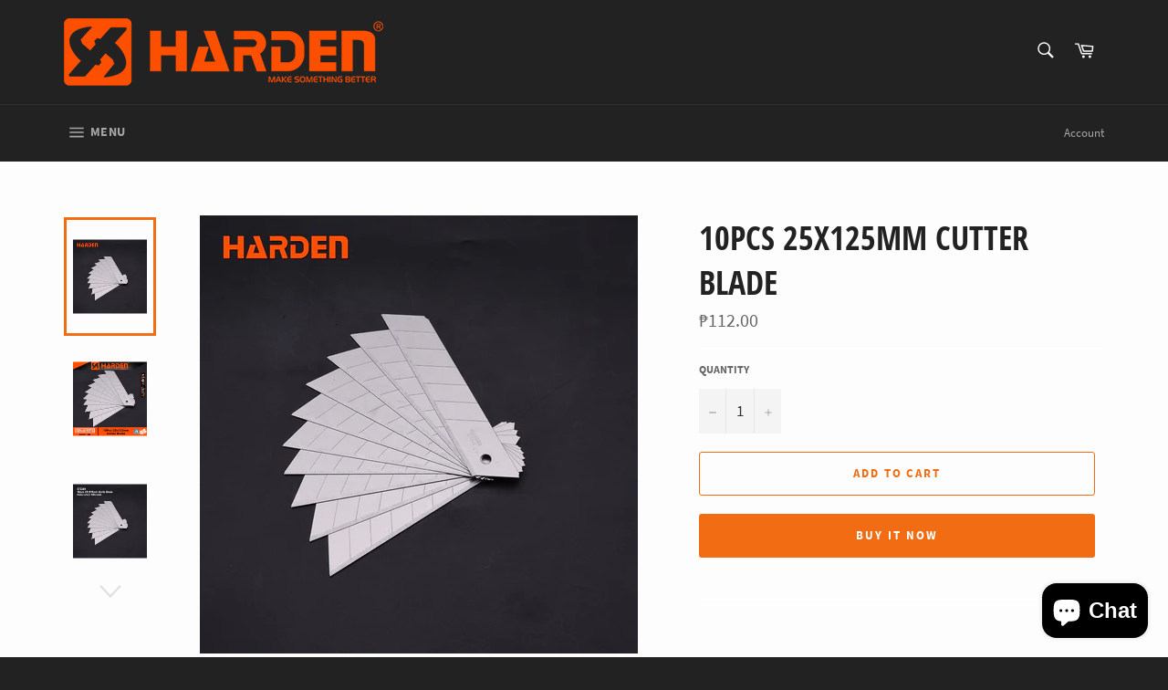

--- FILE ---
content_type: text/html; charset=utf-8
request_url: https://hardentools.com.ph/products/harden-570349-10pcs-25x125mm-cutter-blade
body_size: 22913
content:
<!doctype html>
<html class="no-js" lang="en">
<head>

  <meta charset="utf-8">
  <meta http-equiv="X-UA-Compatible" content="IE=edge,chrome=1">
  <meta name="viewport" content="width=device-width,initial-scale=1">
  <meta name="theme-color" content="#222222">

  
    <link rel="shortcut icon" href="//hardentools.com.ph/cdn/shop/files/LOGO111_32x32.jpg?v=1642393750" type="image/png">
  

  <link rel="canonical" href="https://hardentools.com.ph/products/harden-570349-10pcs-25x125mm-cutter-blade">
  <title>
  10Pcs 25x125mm Cutter Blade &ndash; Harden Tools Philippines
  </title>

  
    <meta name="description" content="  ALSO AVAILABLE ON :     Product Description 10pcs 25X125mm Knife Blade *Razor-sharp SK5 blade *0.7mm thckness blade *10pcs per plastic box      ">
  

  <!-- /snippets/social-meta-tags.liquid -->




<meta property="og:site_name" content="Harden Tools Philippines">
<meta property="og:url" content="https://hardentools.com.ph/products/harden-570349-10pcs-25x125mm-cutter-blade">
<meta property="og:title" content="10Pcs 25x125mm Cutter Blade">
<meta property="og:type" content="product">
<meta property="og:description" content="  ALSO AVAILABLE ON :     Product Description 10pcs 25X125mm Knife Blade *Razor-sharp SK5 blade *0.7mm thckness blade *10pcs per plastic box      ">

  <meta property="og:price:amount" content="112.00">
  <meta property="og:price:currency" content="PHP">

<meta property="og:image" content="http://hardentools.com.ph/cdn/shop/products/f756eae20e87132df8d217a7d9698135_1200x1200.jpg?v=1642740984"><meta property="og:image" content="http://hardentools.com.ph/cdn/shop/products/e1b9dd14ab2e1300bedef6077a200652_1200x1200.jpg?v=1642740984"><meta property="og:image" content="http://hardentools.com.ph/cdn/shop/products/775620fc968935b4fcdad47695afe66f_1200x1200.jpg?v=1642740984">
<meta property="og:image:secure_url" content="https://hardentools.com.ph/cdn/shop/products/f756eae20e87132df8d217a7d9698135_1200x1200.jpg?v=1642740984"><meta property="og:image:secure_url" content="https://hardentools.com.ph/cdn/shop/products/e1b9dd14ab2e1300bedef6077a200652_1200x1200.jpg?v=1642740984"><meta property="og:image:secure_url" content="https://hardentools.com.ph/cdn/shop/products/775620fc968935b4fcdad47695afe66f_1200x1200.jpg?v=1642740984">


<meta name="twitter:card" content="summary_large_image">
<meta name="twitter:title" content="10Pcs 25x125mm Cutter Blade">
<meta name="twitter:description" content="  ALSO AVAILABLE ON :     Product Description 10pcs 25X125mm Knife Blade *Razor-sharp SK5 blade *0.7mm thckness blade *10pcs per plastic box      ">

  <style data-shopify>
  :root {
    --color-body-text: #666;
    --color-body: #fdfdfd;
  }
</style>


  <script>
    document.documentElement.className = document.documentElement.className.replace('no-js', 'js');
  </script>

  <!-- Google Tag Manager -->
<script>(function(w,d,s,l,i){w[l]=w[l]||[];w[l].push({'gtm.start':
new Date().getTime(),event:'gtm.js'});var f=d.getElementsByTagName(s)[0],
j=d.createElement(s),dl=l!='dataLayer'?'&l='+l:'';j.async=true;j.src=
'https://www.googletagmanager.com/gtm.js?id='+i+dl;f.parentNode.insertBefore(j,f);
})(window,document,'script','dataLayer','GTM-PK9K6T9Q');</script>
<!-- End Google Tag Manager -->

  <link href="//hardentools.com.ph/cdn/shop/t/2/assets/theme.scss.css?v=60707585147953344081703396557" rel="stylesheet" type="text/css" media="all" />

  <script>
    window.theme = window.theme || {};

    theme.strings = {
      stockAvailable: "1 available",
      addToCart: "Add to Cart",
      soldOut: "Sold Out",
      unavailable: "Unavailable",
      noStockAvailable: "The item could not be added to your cart because there are not enough in stock.",
      willNotShipUntil: "Will not ship until [date]",
      willBeInStockAfter: "Will be in stock after [date]",
      totalCartDiscount: "You're saving [savings]",
      addressError: "Error looking up that address",
      addressNoResults: "No results for that address",
      addressQueryLimit: "You have exceeded the Google API usage limit. Consider upgrading to a \u003ca href=\"https:\/\/developers.google.com\/maps\/premium\/usage-limits\"\u003ePremium Plan\u003c\/a\u003e.",
      authError: "There was a problem authenticating your Google Maps API Key.",
      slideNumber: "Slide [slide_number], current"
    };</script>

  <script src="//hardentools.com.ph/cdn/shop/t/2/assets/lazysizes.min.js?v=56045284683979784691642057190" async="async"></script>

  

  <script src="//hardentools.com.ph/cdn/shop/t/2/assets/vendor.js?v=59352919779726365461642057191" defer="defer"></script>

  
    <script>
      window.theme = window.theme || {};
      theme.moneyFormat = "₱{{amount}}";
    </script>
  

  <script src="//hardentools.com.ph/cdn/shop/t/2/assets/theme.js?v=171366231195154451781642057190" defer="defer"></script>

  <script>window.performance && window.performance.mark && window.performance.mark('shopify.content_for_header.start');</script><meta name="google-site-verification" content="LqQNwsUKaW5-LEovnAx-JQggXUapuSXDFRR6hyoC7yA">
<meta name="facebook-domain-verification" content="xqfd6963ha0m0huqlyudzzaxv7tvfs">
<meta id="shopify-digital-wallet" name="shopify-digital-wallet" content="/56311971893/digital_wallets/dialog">
<meta name="shopify-checkout-api-token" content="4d733116ad1ba4a27e87c33da4a2c08e">
<meta id="in-context-paypal-metadata" data-shop-id="56311971893" data-venmo-supported="false" data-environment="production" data-locale="en_US" data-paypal-v4="true" data-currency="PHP">
<link rel="alternate" type="application/json+oembed" href="https://hardentools.com.ph/products/harden-570349-10pcs-25x125mm-cutter-blade.oembed">
<script async="async" src="/checkouts/internal/preloads.js?locale=en-PH"></script>
<script id="shopify-features" type="application/json">{"accessToken":"4d733116ad1ba4a27e87c33da4a2c08e","betas":["rich-media-storefront-analytics"],"domain":"hardentools.com.ph","predictiveSearch":true,"shopId":56311971893,"locale":"en"}</script>
<script>var Shopify = Shopify || {};
Shopify.shop = "hardentools.myshopify.com";
Shopify.locale = "en";
Shopify.currency = {"active":"PHP","rate":"1.0"};
Shopify.country = "PH";
Shopify.theme = {"name":"Venture","id":122148159541,"schema_name":"Venture","schema_version":"12.6.1","theme_store_id":775,"role":"main"};
Shopify.theme.handle = "null";
Shopify.theme.style = {"id":null,"handle":null};
Shopify.cdnHost = "hardentools.com.ph/cdn";
Shopify.routes = Shopify.routes || {};
Shopify.routes.root = "/";</script>
<script type="module">!function(o){(o.Shopify=o.Shopify||{}).modules=!0}(window);</script>
<script>!function(o){function n(){var o=[];function n(){o.push(Array.prototype.slice.apply(arguments))}return n.q=o,n}var t=o.Shopify=o.Shopify||{};t.loadFeatures=n(),t.autoloadFeatures=n()}(window);</script>
<script id="shop-js-analytics" type="application/json">{"pageType":"product"}</script>
<script defer="defer" async type="module" src="//hardentools.com.ph/cdn/shopifycloud/shop-js/modules/v2/client.init-shop-cart-sync_C5BV16lS.en.esm.js"></script>
<script defer="defer" async type="module" src="//hardentools.com.ph/cdn/shopifycloud/shop-js/modules/v2/chunk.common_CygWptCX.esm.js"></script>
<script type="module">
  await import("//hardentools.com.ph/cdn/shopifycloud/shop-js/modules/v2/client.init-shop-cart-sync_C5BV16lS.en.esm.js");
await import("//hardentools.com.ph/cdn/shopifycloud/shop-js/modules/v2/chunk.common_CygWptCX.esm.js");

  window.Shopify.SignInWithShop?.initShopCartSync?.({"fedCMEnabled":true,"windoidEnabled":true});

</script>
<script>(function() {
  var isLoaded = false;
  function asyncLoad() {
    if (isLoaded) return;
    isLoaded = true;
    var urls = ["https:\/\/instafeed.nfcube.com\/cdn\/6740623e428a504caad47eb8f6165129.js?shop=hardentools.myshopify.com","https:\/\/fblogin.zifyapp.com\/js\/frontend\/scripttag-v1.js?shop=hardentools.myshopify.com"];
    for (var i = 0; i < urls.length; i++) {
      var s = document.createElement('script');
      s.type = 'text/javascript';
      s.async = true;
      s.src = urls[i];
      var x = document.getElementsByTagName('script')[0];
      x.parentNode.insertBefore(s, x);
    }
  };
  if(window.attachEvent) {
    window.attachEvent('onload', asyncLoad);
  } else {
    window.addEventListener('load', asyncLoad, false);
  }
})();</script>
<script id="__st">var __st={"a":56311971893,"offset":28800,"reqid":"834a62ff-6f06-4467-a27c-ab2d950a42b3-1768674096","pageurl":"hardentools.com.ph\/products\/harden-570349-10pcs-25x125mm-cutter-blade","u":"0781ecf0f10a","p":"product","rtyp":"product","rid":6767947841589};</script>
<script>window.ShopifyPaypalV4VisibilityTracking = true;</script>
<script id="captcha-bootstrap">!function(){'use strict';const t='contact',e='account',n='new_comment',o=[[t,t],['blogs',n],['comments',n],[t,'customer']],c=[[e,'customer_login'],[e,'guest_login'],[e,'recover_customer_password'],[e,'create_customer']],r=t=>t.map((([t,e])=>`form[action*='/${t}']:not([data-nocaptcha='true']) input[name='form_type'][value='${e}']`)).join(','),a=t=>()=>t?[...document.querySelectorAll(t)].map((t=>t.form)):[];function s(){const t=[...o],e=r(t);return a(e)}const i='password',u='form_key',d=['recaptcha-v3-token','g-recaptcha-response','h-captcha-response',i],f=()=>{try{return window.sessionStorage}catch{return}},m='__shopify_v',_=t=>t.elements[u];function p(t,e,n=!1){try{const o=window.sessionStorage,c=JSON.parse(o.getItem(e)),{data:r}=function(t){const{data:e,action:n}=t;return t[m]||n?{data:e,action:n}:{data:t,action:n}}(c);for(const[e,n]of Object.entries(r))t.elements[e]&&(t.elements[e].value=n);n&&o.removeItem(e)}catch(o){console.error('form repopulation failed',{error:o})}}const l='form_type',E='cptcha';function T(t){t.dataset[E]=!0}const w=window,h=w.document,L='Shopify',v='ce_forms',y='captcha';let A=!1;((t,e)=>{const n=(g='f06e6c50-85a8-45c8-87d0-21a2b65856fe',I='https://cdn.shopify.com/shopifycloud/storefront-forms-hcaptcha/ce_storefront_forms_captcha_hcaptcha.v1.5.2.iife.js',D={infoText:'Protected by hCaptcha',privacyText:'Privacy',termsText:'Terms'},(t,e,n)=>{const o=w[L][v],c=o.bindForm;if(c)return c(t,g,e,D).then(n);var r;o.q.push([[t,g,e,D],n]),r=I,A||(h.body.append(Object.assign(h.createElement('script'),{id:'captcha-provider',async:!0,src:r})),A=!0)});var g,I,D;w[L]=w[L]||{},w[L][v]=w[L][v]||{},w[L][v].q=[],w[L][y]=w[L][y]||{},w[L][y].protect=function(t,e){n(t,void 0,e),T(t)},Object.freeze(w[L][y]),function(t,e,n,w,h,L){const[v,y,A,g]=function(t,e,n){const i=e?o:[],u=t?c:[],d=[...i,...u],f=r(d),m=r(i),_=r(d.filter((([t,e])=>n.includes(e))));return[a(f),a(m),a(_),s()]}(w,h,L),I=t=>{const e=t.target;return e instanceof HTMLFormElement?e:e&&e.form},D=t=>v().includes(t);t.addEventListener('submit',(t=>{const e=I(t);if(!e)return;const n=D(e)&&!e.dataset.hcaptchaBound&&!e.dataset.recaptchaBound,o=_(e),c=g().includes(e)&&(!o||!o.value);(n||c)&&t.preventDefault(),c&&!n&&(function(t){try{if(!f())return;!function(t){const e=f();if(!e)return;const n=_(t);if(!n)return;const o=n.value;o&&e.removeItem(o)}(t);const e=Array.from(Array(32),(()=>Math.random().toString(36)[2])).join('');!function(t,e){_(t)||t.append(Object.assign(document.createElement('input'),{type:'hidden',name:u})),t.elements[u].value=e}(t,e),function(t,e){const n=f();if(!n)return;const o=[...t.querySelectorAll(`input[type='${i}']`)].map((({name:t})=>t)),c=[...d,...o],r={};for(const[a,s]of new FormData(t).entries())c.includes(a)||(r[a]=s);n.setItem(e,JSON.stringify({[m]:1,action:t.action,data:r}))}(t,e)}catch(e){console.error('failed to persist form',e)}}(e),e.submit())}));const S=(t,e)=>{t&&!t.dataset[E]&&(n(t,e.some((e=>e===t))),T(t))};for(const o of['focusin','change'])t.addEventListener(o,(t=>{const e=I(t);D(e)&&S(e,y())}));const B=e.get('form_key'),M=e.get(l),P=B&&M;t.addEventListener('DOMContentLoaded',(()=>{const t=y();if(P)for(const e of t)e.elements[l].value===M&&p(e,B);[...new Set([...A(),...v().filter((t=>'true'===t.dataset.shopifyCaptcha))])].forEach((e=>S(e,t)))}))}(h,new URLSearchParams(w.location.search),n,t,e,['guest_login'])})(!0,!0)}();</script>
<script integrity="sha256-4kQ18oKyAcykRKYeNunJcIwy7WH5gtpwJnB7kiuLZ1E=" data-source-attribution="shopify.loadfeatures" defer="defer" src="//hardentools.com.ph/cdn/shopifycloud/storefront/assets/storefront/load_feature-a0a9edcb.js" crossorigin="anonymous"></script>
<script data-source-attribution="shopify.dynamic_checkout.dynamic.init">var Shopify=Shopify||{};Shopify.PaymentButton=Shopify.PaymentButton||{isStorefrontPortableWallets:!0,init:function(){window.Shopify.PaymentButton.init=function(){};var t=document.createElement("script");t.src="https://hardentools.com.ph/cdn/shopifycloud/portable-wallets/latest/portable-wallets.en.js",t.type="module",document.head.appendChild(t)}};
</script>
<script data-source-attribution="shopify.dynamic_checkout.buyer_consent">
  function portableWalletsHideBuyerConsent(e){var t=document.getElementById("shopify-buyer-consent"),n=document.getElementById("shopify-subscription-policy-button");t&&n&&(t.classList.add("hidden"),t.setAttribute("aria-hidden","true"),n.removeEventListener("click",e))}function portableWalletsShowBuyerConsent(e){var t=document.getElementById("shopify-buyer-consent"),n=document.getElementById("shopify-subscription-policy-button");t&&n&&(t.classList.remove("hidden"),t.removeAttribute("aria-hidden"),n.addEventListener("click",e))}window.Shopify?.PaymentButton&&(window.Shopify.PaymentButton.hideBuyerConsent=portableWalletsHideBuyerConsent,window.Shopify.PaymentButton.showBuyerConsent=portableWalletsShowBuyerConsent);
</script>
<script>
  function portableWalletsCleanup(e){e&&e.src&&console.error("Failed to load portable wallets script "+e.src);var t=document.querySelectorAll("shopify-accelerated-checkout .shopify-payment-button__skeleton, shopify-accelerated-checkout-cart .wallet-cart-button__skeleton"),e=document.getElementById("shopify-buyer-consent");for(let e=0;e<t.length;e++)t[e].remove();e&&e.remove()}function portableWalletsNotLoadedAsModule(e){e instanceof ErrorEvent&&"string"==typeof e.message&&e.message.includes("import.meta")&&"string"==typeof e.filename&&e.filename.includes("portable-wallets")&&(window.removeEventListener("error",portableWalletsNotLoadedAsModule),window.Shopify.PaymentButton.failedToLoad=e,"loading"===document.readyState?document.addEventListener("DOMContentLoaded",window.Shopify.PaymentButton.init):window.Shopify.PaymentButton.init())}window.addEventListener("error",portableWalletsNotLoadedAsModule);
</script>

<script type="module" src="https://hardentools.com.ph/cdn/shopifycloud/portable-wallets/latest/portable-wallets.en.js" onError="portableWalletsCleanup(this)" crossorigin="anonymous"></script>
<script nomodule>
  document.addEventListener("DOMContentLoaded", portableWalletsCleanup);
</script>

<link id="shopify-accelerated-checkout-styles" rel="stylesheet" media="screen" href="https://hardentools.com.ph/cdn/shopifycloud/portable-wallets/latest/accelerated-checkout-backwards-compat.css" crossorigin="anonymous">
<style id="shopify-accelerated-checkout-cart">
        #shopify-buyer-consent {
  margin-top: 1em;
  display: inline-block;
  width: 100%;
}

#shopify-buyer-consent.hidden {
  display: none;
}

#shopify-subscription-policy-button {
  background: none;
  border: none;
  padding: 0;
  text-decoration: underline;
  font-size: inherit;
  cursor: pointer;
}

#shopify-subscription-policy-button::before {
  box-shadow: none;
}

      </style>

<script>window.performance && window.performance.mark && window.performance.mark('shopify.content_for_header.end');</script>

  <meta name="google-site-verification" content="LqQNwsUKaW5-LEovnAx-JQggXUapuSXDFRR6hyoC7yA" />
  <!-- Meta Pixel Code -->
<script>
!function(f,b,e,v,n,t,s)
{if(f.fbq)return;n=f.fbq=function(){n.callMethod?
n.callMethod.apply(n,arguments):n.queue.push(arguments)};
if(!f._fbq)f._fbq=n;n.push=n;n.loaded=!0;n.version='2.0';
n.queue=[];t=b.createElement(e);t.async=!0;
t.src=v;s=b.getElementsByTagName(e)[0];
s.parentNode.insertBefore(t,s)}(window, document,'script',
'https://connect.facebook.net/en_US/fbevents.js');
fbq('init', '620744222364429');
fbq('track', 'PageView');
</script>
<noscript><img height="1" width="1" style="display:none"
src="https://www.facebook.com/tr?id=620744222364429&ev=PageView&noscript=1"
/></noscript>
<!-- End Meta Pixel Code -->
  <!-- "snippets/judgeme_core.liquid" was not rendered, the associated app was uninstalled -->

<script src="https://cdn.shopify.com/extensions/7bc9bb47-adfa-4267-963e-cadee5096caf/inbox-1252/assets/inbox-chat-loader.js" type="text/javascript" defer="defer"></script>
<link href="https://monorail-edge.shopifysvc.com" rel="dns-prefetch">
<script>(function(){if ("sendBeacon" in navigator && "performance" in window) {try {var session_token_from_headers = performance.getEntriesByType('navigation')[0].serverTiming.find(x => x.name == '_s').description;} catch {var session_token_from_headers = undefined;}var session_cookie_matches = document.cookie.match(/_shopify_s=([^;]*)/);var session_token_from_cookie = session_cookie_matches && session_cookie_matches.length === 2 ? session_cookie_matches[1] : "";var session_token = session_token_from_headers || session_token_from_cookie || "";function handle_abandonment_event(e) {var entries = performance.getEntries().filter(function(entry) {return /monorail-edge.shopifysvc.com/.test(entry.name);});if (!window.abandonment_tracked && entries.length === 0) {window.abandonment_tracked = true;var currentMs = Date.now();var navigation_start = performance.timing.navigationStart;var payload = {shop_id: 56311971893,url: window.location.href,navigation_start,duration: currentMs - navigation_start,session_token,page_type: "product"};window.navigator.sendBeacon("https://monorail-edge.shopifysvc.com/v1/produce", JSON.stringify({schema_id: "online_store_buyer_site_abandonment/1.1",payload: payload,metadata: {event_created_at_ms: currentMs,event_sent_at_ms: currentMs}}));}}window.addEventListener('pagehide', handle_abandonment_event);}}());</script>
<script id="web-pixels-manager-setup">(function e(e,d,r,n,o){if(void 0===o&&(o={}),!Boolean(null===(a=null===(i=window.Shopify)||void 0===i?void 0:i.analytics)||void 0===a?void 0:a.replayQueue)){var i,a;window.Shopify=window.Shopify||{};var t=window.Shopify;t.analytics=t.analytics||{};var s=t.analytics;s.replayQueue=[],s.publish=function(e,d,r){return s.replayQueue.push([e,d,r]),!0};try{self.performance.mark("wpm:start")}catch(e){}var l=function(){var e={modern:/Edge?\/(1{2}[4-9]|1[2-9]\d|[2-9]\d{2}|\d{4,})\.\d+(\.\d+|)|Firefox\/(1{2}[4-9]|1[2-9]\d|[2-9]\d{2}|\d{4,})\.\d+(\.\d+|)|Chrom(ium|e)\/(9{2}|\d{3,})\.\d+(\.\d+|)|(Maci|X1{2}).+ Version\/(15\.\d+|(1[6-9]|[2-9]\d|\d{3,})\.\d+)([,.]\d+|)( \(\w+\)|)( Mobile\/\w+|) Safari\/|Chrome.+OPR\/(9{2}|\d{3,})\.\d+\.\d+|(CPU[ +]OS|iPhone[ +]OS|CPU[ +]iPhone|CPU IPhone OS|CPU iPad OS)[ +]+(15[._]\d+|(1[6-9]|[2-9]\d|\d{3,})[._]\d+)([._]\d+|)|Android:?[ /-](13[3-9]|1[4-9]\d|[2-9]\d{2}|\d{4,})(\.\d+|)(\.\d+|)|Android.+Firefox\/(13[5-9]|1[4-9]\d|[2-9]\d{2}|\d{4,})\.\d+(\.\d+|)|Android.+Chrom(ium|e)\/(13[3-9]|1[4-9]\d|[2-9]\d{2}|\d{4,})\.\d+(\.\d+|)|SamsungBrowser\/([2-9]\d|\d{3,})\.\d+/,legacy:/Edge?\/(1[6-9]|[2-9]\d|\d{3,})\.\d+(\.\d+|)|Firefox\/(5[4-9]|[6-9]\d|\d{3,})\.\d+(\.\d+|)|Chrom(ium|e)\/(5[1-9]|[6-9]\d|\d{3,})\.\d+(\.\d+|)([\d.]+$|.*Safari\/(?![\d.]+ Edge\/[\d.]+$))|(Maci|X1{2}).+ Version\/(10\.\d+|(1[1-9]|[2-9]\d|\d{3,})\.\d+)([,.]\d+|)( \(\w+\)|)( Mobile\/\w+|) Safari\/|Chrome.+OPR\/(3[89]|[4-9]\d|\d{3,})\.\d+\.\d+|(CPU[ +]OS|iPhone[ +]OS|CPU[ +]iPhone|CPU IPhone OS|CPU iPad OS)[ +]+(10[._]\d+|(1[1-9]|[2-9]\d|\d{3,})[._]\d+)([._]\d+|)|Android:?[ /-](13[3-9]|1[4-9]\d|[2-9]\d{2}|\d{4,})(\.\d+|)(\.\d+|)|Mobile Safari.+OPR\/([89]\d|\d{3,})\.\d+\.\d+|Android.+Firefox\/(13[5-9]|1[4-9]\d|[2-9]\d{2}|\d{4,})\.\d+(\.\d+|)|Android.+Chrom(ium|e)\/(13[3-9]|1[4-9]\d|[2-9]\d{2}|\d{4,})\.\d+(\.\d+|)|Android.+(UC? ?Browser|UCWEB|U3)[ /]?(15\.([5-9]|\d{2,})|(1[6-9]|[2-9]\d|\d{3,})\.\d+)\.\d+|SamsungBrowser\/(5\.\d+|([6-9]|\d{2,})\.\d+)|Android.+MQ{2}Browser\/(14(\.(9|\d{2,})|)|(1[5-9]|[2-9]\d|\d{3,})(\.\d+|))(\.\d+|)|K[Aa][Ii]OS\/(3\.\d+|([4-9]|\d{2,})\.\d+)(\.\d+|)/},d=e.modern,r=e.legacy,n=navigator.userAgent;return n.match(d)?"modern":n.match(r)?"legacy":"unknown"}(),u="modern"===l?"modern":"legacy",c=(null!=n?n:{modern:"",legacy:""})[u],f=function(e){return[e.baseUrl,"/wpm","/b",e.hashVersion,"modern"===e.buildTarget?"m":"l",".js"].join("")}({baseUrl:d,hashVersion:r,buildTarget:u}),m=function(e){var d=e.version,r=e.bundleTarget,n=e.surface,o=e.pageUrl,i=e.monorailEndpoint;return{emit:function(e){var a=e.status,t=e.errorMsg,s=(new Date).getTime(),l=JSON.stringify({metadata:{event_sent_at_ms:s},events:[{schema_id:"web_pixels_manager_load/3.1",payload:{version:d,bundle_target:r,page_url:o,status:a,surface:n,error_msg:t},metadata:{event_created_at_ms:s}}]});if(!i)return console&&console.warn&&console.warn("[Web Pixels Manager] No Monorail endpoint provided, skipping logging."),!1;try{return self.navigator.sendBeacon.bind(self.navigator)(i,l)}catch(e){}var u=new XMLHttpRequest;try{return u.open("POST",i,!0),u.setRequestHeader("Content-Type","text/plain"),u.send(l),!0}catch(e){return console&&console.warn&&console.warn("[Web Pixels Manager] Got an unhandled error while logging to Monorail."),!1}}}}({version:r,bundleTarget:l,surface:e.surface,pageUrl:self.location.href,monorailEndpoint:e.monorailEndpoint});try{o.browserTarget=l,function(e){var d=e.src,r=e.async,n=void 0===r||r,o=e.onload,i=e.onerror,a=e.sri,t=e.scriptDataAttributes,s=void 0===t?{}:t,l=document.createElement("script"),u=document.querySelector("head"),c=document.querySelector("body");if(l.async=n,l.src=d,a&&(l.integrity=a,l.crossOrigin="anonymous"),s)for(var f in s)if(Object.prototype.hasOwnProperty.call(s,f))try{l.dataset[f]=s[f]}catch(e){}if(o&&l.addEventListener("load",o),i&&l.addEventListener("error",i),u)u.appendChild(l);else{if(!c)throw new Error("Did not find a head or body element to append the script");c.appendChild(l)}}({src:f,async:!0,onload:function(){if(!function(){var e,d;return Boolean(null===(d=null===(e=window.Shopify)||void 0===e?void 0:e.analytics)||void 0===d?void 0:d.initialized)}()){var d=window.webPixelsManager.init(e)||void 0;if(d){var r=window.Shopify.analytics;r.replayQueue.forEach((function(e){var r=e[0],n=e[1],o=e[2];d.publishCustomEvent(r,n,o)})),r.replayQueue=[],r.publish=d.publishCustomEvent,r.visitor=d.visitor,r.initialized=!0}}},onerror:function(){return m.emit({status:"failed",errorMsg:"".concat(f," has failed to load")})},sri:function(e){var d=/^sha384-[A-Za-z0-9+/=]+$/;return"string"==typeof e&&d.test(e)}(c)?c:"",scriptDataAttributes:o}),m.emit({status:"loading"})}catch(e){m.emit({status:"failed",errorMsg:(null==e?void 0:e.message)||"Unknown error"})}}})({shopId: 56311971893,storefrontBaseUrl: "https://hardentools.com.ph",extensionsBaseUrl: "https://extensions.shopifycdn.com/cdn/shopifycloud/web-pixels-manager",monorailEndpoint: "https://monorail-edge.shopifysvc.com/unstable/produce_batch",surface: "storefront-renderer",enabledBetaFlags: ["2dca8a86"],webPixelsConfigList: [{"id":"786268213","configuration":"{\"pixel_id\":\"620744222364429\",\"pixel_type\":\"facebook_pixel\"}","eventPayloadVersion":"v1","runtimeContext":"OPEN","scriptVersion":"ca16bc87fe92b6042fbaa3acc2fbdaa6","type":"APP","apiClientId":2329312,"privacyPurposes":["ANALYTICS","MARKETING","SALE_OF_DATA"],"dataSharingAdjustments":{"protectedCustomerApprovalScopes":["read_customer_address","read_customer_email","read_customer_name","read_customer_personal_data","read_customer_phone"]}},{"id":"453574709","configuration":"{\"config\":\"{\\\"google_tag_ids\\\":[\\\"AW-10839731592\\\",\\\"GT-578BJ9R\\\"],\\\"target_country\\\":\\\"PH\\\",\\\"gtag_events\\\":[{\\\"type\\\":\\\"begin_checkout\\\",\\\"action_label\\\":\\\"AW-10839731592\\\/Lv9oCOu0-ZADEIjb5LAo\\\"},{\\\"type\\\":\\\"search\\\",\\\"action_label\\\":\\\"AW-10839731592\\\/kUV5CO60-ZADEIjb5LAo\\\"},{\\\"type\\\":\\\"view_item\\\",\\\"action_label\\\":[\\\"AW-10839731592\\\/7IZ8COW0-ZADEIjb5LAo\\\",\\\"MC-4SXZ7J224S\\\"]},{\\\"type\\\":\\\"purchase\\\",\\\"action_label\\\":[\\\"AW-10839731592\\\/OTirCOK0-ZADEIjb5LAo\\\",\\\"MC-4SXZ7J224S\\\"]},{\\\"type\\\":\\\"page_view\\\",\\\"action_label\\\":[\\\"AW-10839731592\\\/aXqGCN-0-ZADEIjb5LAo\\\",\\\"MC-4SXZ7J224S\\\"]},{\\\"type\\\":\\\"add_payment_info\\\",\\\"action_label\\\":\\\"AW-10839731592\\\/XlQGCPG0-ZADEIjb5LAo\\\"},{\\\"type\\\":\\\"add_to_cart\\\",\\\"action_label\\\":\\\"AW-10839731592\\\/ZgSoCOi0-ZADEIjb5LAo\\\"}],\\\"enable_monitoring_mode\\\":false}\"}","eventPayloadVersion":"v1","runtimeContext":"OPEN","scriptVersion":"b2a88bafab3e21179ed38636efcd8a93","type":"APP","apiClientId":1780363,"privacyPurposes":[],"dataSharingAdjustments":{"protectedCustomerApprovalScopes":["read_customer_address","read_customer_email","read_customer_name","read_customer_personal_data","read_customer_phone"]}},{"id":"81035317","eventPayloadVersion":"v1","runtimeContext":"LAX","scriptVersion":"1","type":"CUSTOM","privacyPurposes":["ANALYTICS"],"name":"Google Analytics tag (migrated)"},{"id":"shopify-app-pixel","configuration":"{}","eventPayloadVersion":"v1","runtimeContext":"STRICT","scriptVersion":"0450","apiClientId":"shopify-pixel","type":"APP","privacyPurposes":["ANALYTICS","MARKETING"]},{"id":"shopify-custom-pixel","eventPayloadVersion":"v1","runtimeContext":"LAX","scriptVersion":"0450","apiClientId":"shopify-pixel","type":"CUSTOM","privacyPurposes":["ANALYTICS","MARKETING"]}],isMerchantRequest: false,initData: {"shop":{"name":"Harden Tools Philippines","paymentSettings":{"currencyCode":"PHP"},"myshopifyDomain":"hardentools.myshopify.com","countryCode":"PH","storefrontUrl":"https:\/\/hardentools.com.ph"},"customer":null,"cart":null,"checkout":null,"productVariants":[{"price":{"amount":112.0,"currencyCode":"PHP"},"product":{"title":"10Pcs 25x125mm Cutter Blade","vendor":"Harden Tools Philippines","id":"6767947841589","untranslatedTitle":"10Pcs 25x125mm Cutter Blade","url":"\/products\/harden-570349-10pcs-25x125mm-cutter-blade","type":""},"id":"40462426112053","image":{"src":"\/\/hardentools.com.ph\/cdn\/shop\/products\/f756eae20e87132df8d217a7d9698135.jpg?v=1642740984"},"sku":"570349","title":"Default Title","untranslatedTitle":"Default Title"}],"purchasingCompany":null},},"https://hardentools.com.ph/cdn","fcfee988w5aeb613cpc8e4bc33m6693e112",{"modern":"","legacy":""},{"shopId":"56311971893","storefrontBaseUrl":"https:\/\/hardentools.com.ph","extensionBaseUrl":"https:\/\/extensions.shopifycdn.com\/cdn\/shopifycloud\/web-pixels-manager","surface":"storefront-renderer","enabledBetaFlags":"[\"2dca8a86\"]","isMerchantRequest":"false","hashVersion":"fcfee988w5aeb613cpc8e4bc33m6693e112","publish":"custom","events":"[[\"page_viewed\",{}],[\"product_viewed\",{\"productVariant\":{\"price\":{\"amount\":112.0,\"currencyCode\":\"PHP\"},\"product\":{\"title\":\"10Pcs 25x125mm Cutter Blade\",\"vendor\":\"Harden Tools Philippines\",\"id\":\"6767947841589\",\"untranslatedTitle\":\"10Pcs 25x125mm Cutter Blade\",\"url\":\"\/products\/harden-570349-10pcs-25x125mm-cutter-blade\",\"type\":\"\"},\"id\":\"40462426112053\",\"image\":{\"src\":\"\/\/hardentools.com.ph\/cdn\/shop\/products\/f756eae20e87132df8d217a7d9698135.jpg?v=1642740984\"},\"sku\":\"570349\",\"title\":\"Default Title\",\"untranslatedTitle\":\"Default Title\"}}]]"});</script><script>
  window.ShopifyAnalytics = window.ShopifyAnalytics || {};
  window.ShopifyAnalytics.meta = window.ShopifyAnalytics.meta || {};
  window.ShopifyAnalytics.meta.currency = 'PHP';
  var meta = {"product":{"id":6767947841589,"gid":"gid:\/\/shopify\/Product\/6767947841589","vendor":"Harden Tools Philippines","type":"","handle":"harden-570349-10pcs-25x125mm-cutter-blade","variants":[{"id":40462426112053,"price":11200,"name":"10Pcs 25x125mm Cutter Blade","public_title":null,"sku":"570349"}],"remote":false},"page":{"pageType":"product","resourceType":"product","resourceId":6767947841589,"requestId":"834a62ff-6f06-4467-a27c-ab2d950a42b3-1768674096"}};
  for (var attr in meta) {
    window.ShopifyAnalytics.meta[attr] = meta[attr];
  }
</script>
<script class="analytics">
  (function () {
    var customDocumentWrite = function(content) {
      var jquery = null;

      if (window.jQuery) {
        jquery = window.jQuery;
      } else if (window.Checkout && window.Checkout.$) {
        jquery = window.Checkout.$;
      }

      if (jquery) {
        jquery('body').append(content);
      }
    };

    var hasLoggedConversion = function(token) {
      if (token) {
        return document.cookie.indexOf('loggedConversion=' + token) !== -1;
      }
      return false;
    }

    var setCookieIfConversion = function(token) {
      if (token) {
        var twoMonthsFromNow = new Date(Date.now());
        twoMonthsFromNow.setMonth(twoMonthsFromNow.getMonth() + 2);

        document.cookie = 'loggedConversion=' + token + '; expires=' + twoMonthsFromNow;
      }
    }

    var trekkie = window.ShopifyAnalytics.lib = window.trekkie = window.trekkie || [];
    if (trekkie.integrations) {
      return;
    }
    trekkie.methods = [
      'identify',
      'page',
      'ready',
      'track',
      'trackForm',
      'trackLink'
    ];
    trekkie.factory = function(method) {
      return function() {
        var args = Array.prototype.slice.call(arguments);
        args.unshift(method);
        trekkie.push(args);
        return trekkie;
      };
    };
    for (var i = 0; i < trekkie.methods.length; i++) {
      var key = trekkie.methods[i];
      trekkie[key] = trekkie.factory(key);
    }
    trekkie.load = function(config) {
      trekkie.config = config || {};
      trekkie.config.initialDocumentCookie = document.cookie;
      var first = document.getElementsByTagName('script')[0];
      var script = document.createElement('script');
      script.type = 'text/javascript';
      script.onerror = function(e) {
        var scriptFallback = document.createElement('script');
        scriptFallback.type = 'text/javascript';
        scriptFallback.onerror = function(error) {
                var Monorail = {
      produce: function produce(monorailDomain, schemaId, payload) {
        var currentMs = new Date().getTime();
        var event = {
          schema_id: schemaId,
          payload: payload,
          metadata: {
            event_created_at_ms: currentMs,
            event_sent_at_ms: currentMs
          }
        };
        return Monorail.sendRequest("https://" + monorailDomain + "/v1/produce", JSON.stringify(event));
      },
      sendRequest: function sendRequest(endpointUrl, payload) {
        // Try the sendBeacon API
        if (window && window.navigator && typeof window.navigator.sendBeacon === 'function' && typeof window.Blob === 'function' && !Monorail.isIos12()) {
          var blobData = new window.Blob([payload], {
            type: 'text/plain'
          });

          if (window.navigator.sendBeacon(endpointUrl, blobData)) {
            return true;
          } // sendBeacon was not successful

        } // XHR beacon

        var xhr = new XMLHttpRequest();

        try {
          xhr.open('POST', endpointUrl);
          xhr.setRequestHeader('Content-Type', 'text/plain');
          xhr.send(payload);
        } catch (e) {
          console.log(e);
        }

        return false;
      },
      isIos12: function isIos12() {
        return window.navigator.userAgent.lastIndexOf('iPhone; CPU iPhone OS 12_') !== -1 || window.navigator.userAgent.lastIndexOf('iPad; CPU OS 12_') !== -1;
      }
    };
    Monorail.produce('monorail-edge.shopifysvc.com',
      'trekkie_storefront_load_errors/1.1',
      {shop_id: 56311971893,
      theme_id: 122148159541,
      app_name: "storefront",
      context_url: window.location.href,
      source_url: "//hardentools.com.ph/cdn/s/trekkie.storefront.cd680fe47e6c39ca5d5df5f0a32d569bc48c0f27.min.js"});

        };
        scriptFallback.async = true;
        scriptFallback.src = '//hardentools.com.ph/cdn/s/trekkie.storefront.cd680fe47e6c39ca5d5df5f0a32d569bc48c0f27.min.js';
        first.parentNode.insertBefore(scriptFallback, first);
      };
      script.async = true;
      script.src = '//hardentools.com.ph/cdn/s/trekkie.storefront.cd680fe47e6c39ca5d5df5f0a32d569bc48c0f27.min.js';
      first.parentNode.insertBefore(script, first);
    };
    trekkie.load(
      {"Trekkie":{"appName":"storefront","development":false,"defaultAttributes":{"shopId":56311971893,"isMerchantRequest":null,"themeId":122148159541,"themeCityHash":"13763086904880543611","contentLanguage":"en","currency":"PHP","eventMetadataId":"1cb0c16f-f071-41dc-beeb-e60b8c766b03"},"isServerSideCookieWritingEnabled":true,"monorailRegion":"shop_domain","enabledBetaFlags":["65f19447"]},"Session Attribution":{},"S2S":{"facebookCapiEnabled":true,"source":"trekkie-storefront-renderer","apiClientId":580111}}
    );

    var loaded = false;
    trekkie.ready(function() {
      if (loaded) return;
      loaded = true;

      window.ShopifyAnalytics.lib = window.trekkie;

      var originalDocumentWrite = document.write;
      document.write = customDocumentWrite;
      try { window.ShopifyAnalytics.merchantGoogleAnalytics.call(this); } catch(error) {};
      document.write = originalDocumentWrite;

      window.ShopifyAnalytics.lib.page(null,{"pageType":"product","resourceType":"product","resourceId":6767947841589,"requestId":"834a62ff-6f06-4467-a27c-ab2d950a42b3-1768674096","shopifyEmitted":true});

      var match = window.location.pathname.match(/checkouts\/(.+)\/(thank_you|post_purchase)/)
      var token = match? match[1]: undefined;
      if (!hasLoggedConversion(token)) {
        setCookieIfConversion(token);
        window.ShopifyAnalytics.lib.track("Viewed Product",{"currency":"PHP","variantId":40462426112053,"productId":6767947841589,"productGid":"gid:\/\/shopify\/Product\/6767947841589","name":"10Pcs 25x125mm Cutter Blade","price":"112.00","sku":"570349","brand":"Harden Tools Philippines","variant":null,"category":"","nonInteraction":true,"remote":false},undefined,undefined,{"shopifyEmitted":true});
      window.ShopifyAnalytics.lib.track("monorail:\/\/trekkie_storefront_viewed_product\/1.1",{"currency":"PHP","variantId":40462426112053,"productId":6767947841589,"productGid":"gid:\/\/shopify\/Product\/6767947841589","name":"10Pcs 25x125mm Cutter Blade","price":"112.00","sku":"570349","brand":"Harden Tools Philippines","variant":null,"category":"","nonInteraction":true,"remote":false,"referer":"https:\/\/hardentools.com.ph\/products\/harden-570349-10pcs-25x125mm-cutter-blade"});
      }
    });


        var eventsListenerScript = document.createElement('script');
        eventsListenerScript.async = true;
        eventsListenerScript.src = "//hardentools.com.ph/cdn/shopifycloud/storefront/assets/shop_events_listener-3da45d37.js";
        document.getElementsByTagName('head')[0].appendChild(eventsListenerScript);

})();</script>
  <script>
  if (!window.ga || (window.ga && typeof window.ga !== 'function')) {
    window.ga = function ga() {
      (window.ga.q = window.ga.q || []).push(arguments);
      if (window.Shopify && window.Shopify.analytics && typeof window.Shopify.analytics.publish === 'function') {
        window.Shopify.analytics.publish("ga_stub_called", {}, {sendTo: "google_osp_migration"});
      }
      console.error("Shopify's Google Analytics stub called with:", Array.from(arguments), "\nSee https://help.shopify.com/manual/promoting-marketing/pixels/pixel-migration#google for more information.");
    };
    if (window.Shopify && window.Shopify.analytics && typeof window.Shopify.analytics.publish === 'function') {
      window.Shopify.analytics.publish("ga_stub_initialized", {}, {sendTo: "google_osp_migration"});
    }
  }
</script>
<script
  defer
  src="https://hardentools.com.ph/cdn/shopifycloud/perf-kit/shopify-perf-kit-3.0.4.min.js"
  data-application="storefront-renderer"
  data-shop-id="56311971893"
  data-render-region="gcp-us-central1"
  data-page-type="product"
  data-theme-instance-id="122148159541"
  data-theme-name="Venture"
  data-theme-version="12.6.1"
  data-monorail-region="shop_domain"
  data-resource-timing-sampling-rate="10"
  data-shs="true"
  data-shs-beacon="true"
  data-shs-export-with-fetch="true"
  data-shs-logs-sample-rate="1"
  data-shs-beacon-endpoint="https://hardentools.com.ph/api/collect"
></script>
</head>

<body class="template-product" >

  <!-- Google Tag Manager (noscript) -->
<noscript><iframe src="https://www.googletagmanager.com/ns.html?id=GTM-PK9K6T9Q"
    height="0" width="0" style="display:none;visibility:hidden"></iframe></noscript>
    <!-- End Google Tag Manager (noscript) -->

  <a class="in-page-link visually-hidden skip-link" href="#MainContent">
    Skip to content
  </a>

  <div id="shopify-section-header" class="shopify-section"><style>
.site-header__logo img {
  max-width: 450px;
}
</style>

<div id="NavDrawer" class="drawer drawer--left">
  <div class="drawer__inner">
    <form action="/search" method="get" class="drawer__search" role="search">
      <input type="search" name="q" placeholder="Search" aria-label="Search" class="drawer__search-input">

      <button type="submit" class="text-link drawer__search-submit">
        <svg aria-hidden="true" focusable="false" role="presentation" class="icon icon-search" viewBox="0 0 32 32"><path fill="#444" d="M21.839 18.771a10.012 10.012 0 0 0 1.57-5.39c0-5.548-4.493-10.048-10.034-10.048-5.548 0-10.041 4.499-10.041 10.048s4.493 10.048 10.034 10.048c2.012 0 3.886-.594 5.456-1.61l.455-.317 7.165 7.165 2.223-2.263-7.158-7.165.33-.468zM18.995 7.767c1.498 1.498 2.322 3.49 2.322 5.608s-.825 4.11-2.322 5.608c-1.498 1.498-3.49 2.322-5.608 2.322s-4.11-.825-5.608-2.322c-1.498-1.498-2.322-3.49-2.322-5.608s.825-4.11 2.322-5.608c1.498-1.498 3.49-2.322 5.608-2.322s4.11.825 5.608 2.322z"/></svg>
        <span class="icon__fallback-text">Search</span>
      </button>
    </form>
    <ul class="drawer__nav">
      
        

        
          <li class="drawer__nav-item">
            <a href="/"
              class="drawer__nav-link drawer__nav-link--top-level"
              
            >
              Home
            </a>
          </li>
        
      
        

        
          <li class="drawer__nav-item">
            <div class="drawer__nav-has-sublist">
              <a href="/collections/all"
                class="drawer__nav-link drawer__nav-link--top-level drawer__nav-link--split"
                id="DrawerLabel-products"
                
              >
                Products
              </a>
              <button type="button" aria-controls="DrawerLinklist-products" class="text-link drawer__nav-toggle-btn drawer__meganav-toggle" aria-label="Products Menu" aria-expanded="false">
                <span class="drawer__nav-toggle--open">
                  <svg aria-hidden="true" focusable="false" role="presentation" class="icon icon-plus" viewBox="0 0 22 21"><path d="M12 11.5h9.5v-2H12V0h-2v9.5H.5v2H10V21h2v-9.5z" fill="#000" fill-rule="evenodd"/></svg>
                </span>
                <span class="drawer__nav-toggle--close">
                  <svg aria-hidden="true" focusable="false" role="presentation" class="icon icon--wide icon-minus" viewBox="0 0 22 3"><path fill="#000" d="M21.5.5v2H.5v-2z" fill-rule="evenodd"/></svg>
                </span>
              </button>
            </div>

            <div class="meganav meganav--drawer" id="DrawerLinklist-products" aria-labelledby="DrawerLabel-products" role="navigation">
              <ul class="meganav__nav">
                <div class="grid grid--no-gutters meganav__scroller meganav__scroller--has-list">
  <div class="grid__item meganav__list">
    
      <li class="drawer__nav-item">
        
          <a href="/collections/tools-set" 
            class="drawer__nav-link meganav__link"
            
          >
            Tools Set
          </a>
        
      </li>
    
      <li class="drawer__nav-item">
        
          <a href="/collections/air-tools" 
            class="drawer__nav-link meganav__link"
            
          >
            Air Tools
          </a>
        
      </li>
    
      <li class="drawer__nav-item">
        
          <a href="/collections/auto-tools" 
            class="drawer__nav-link meganav__link"
            
          >
            Auto Tools
          </a>
        
      </li>
    
      <li class="drawer__nav-item">
        
          <a href="/collections/cutting-tools" 
            class="drawer__nav-link meganav__link"
            
          >
            Cutting Tools
          </a>
        
      </li>
    
      <li class="drawer__nav-item">
        
          <a href="/collections/decoration-tools" 
            class="drawer__nav-link meganav__link"
            
          >
            Decoration Tools
          </a>
        
      </li>
    
      <li class="drawer__nav-item">
        
          <a href="/collections/electronic-tools" 
            class="drawer__nav-link meganav__link"
            
          >
            Electronic Tools
          </a>
        
      </li>
    
      <li class="drawer__nav-item">
        
          <a href="/collections/fastening-tools" 
            class="drawer__nav-link meganav__link"
            
          >
            Fastening Tools
          </a>
        
      </li>
    
      <li class="drawer__nav-item">
        
          <a href="/collections/garden-tools" 
            class="drawer__nav-link meganav__link"
            
          >
            Garden Tools
          </a>
        
      </li>
    
      <li class="drawer__nav-item">
        
          <a href="/collections/hydraulic-tools" 
            class="drawer__nav-link meganav__link"
            
          >
            Hydraulic Tools
          </a>
        
      </li>
    
      <li class="drawer__nav-item">
        
          <a href="/collections/measuring-tools" 
            class="drawer__nav-link meganav__link"
            
          >
            Measuring Tools
          </a>
        
      </li>
    
      <li class="drawer__nav-item">
        
          <a href="/collections/plier-clamping-tools" 
            class="drawer__nav-link meganav__link"
            
          >
            Plier &amp; Clamping Tools
          </a>
        
      </li>
    
      <li class="drawer__nav-item">
        
          <a href="/collections/plumbing-tools" 
            class="drawer__nav-link meganav__link"
            
          >
            Plumbing Tools
          </a>
        
      </li>
    
      <li class="drawer__nav-item">
        
          <a href="/collections/power-tools" 
            class="drawer__nav-link meganav__link"
            
          >
            Power Tools
          </a>
        
      </li>
    
      <li class="drawer__nav-item">
        
          <a href="/collections/safety-tools" 
            class="drawer__nav-link meganav__link"
            
          >
            Safety Tools
          </a>
        
      </li>
    
      <li class="drawer__nav-item">
        
          <a href="/collections/sockets-accesories" 
            class="drawer__nav-link meganav__link"
            
          >
            Sockets &amp; Accesories
          </a>
        
      </li>
    
      <li class="drawer__nav-item">
        
          

          <div class="drawer__nav-has-sublist">
            <a href="/collections/spanner-tools" 
              class="meganav__link drawer__nav-link drawer__nav-link--split" 
              id="DrawerLabel-spanner-tools"
              
            >
              Spanner Tools
            </a>
            <button type="button" aria-controls="DrawerLinklist-spanner-tools" class="text-link drawer__nav-toggle-btn drawer__nav-toggle-btn--small drawer__meganav-toggle" aria-label="Products Menu" aria-expanded="false">
              <span class="drawer__nav-toggle--open">
                <svg aria-hidden="true" focusable="false" role="presentation" class="icon icon-plus" viewBox="0 0 22 21"><path d="M12 11.5h9.5v-2H12V0h-2v9.5H.5v2H10V21h2v-9.5z" fill="#000" fill-rule="evenodd"/></svg>
              </span>
              <span class="drawer__nav-toggle--close">
                <svg aria-hidden="true" focusable="false" role="presentation" class="icon icon--wide icon-minus" viewBox="0 0 22 3"><path fill="#000" d="M21.5.5v2H.5v-2z" fill-rule="evenodd"/></svg>
              </span>
            </button>
          </div>

          <div class="meganav meganav--drawer" id="DrawerLinklist-spanner-tools" aria-labelledby="DrawerLabel-spanner-tools" role="navigation">
            <ul class="meganav__nav meganav__nav--third-level">
              
                <li>
                  <a href="/collections/adjustable-wrench" class="meganav__link">
                    Adjustable Spanner Wrench
                  </a>
                </li>
              
            </ul>
          </div>
        
      </li>
    
      <li class="drawer__nav-item">
        
          <a href="/collections/striking-tools" 
            class="drawer__nav-link meganav__link"
            
          >
            Striking Tools
          </a>
        
      </li>
    
      <li class="drawer__nav-item">
        
          <a href="/collections/tool-box-tool-bag" 
            class="drawer__nav-link meganav__link"
            
          >
            Tool Box &amp; Tool Bag
          </a>
        
      </li>
    
      <li class="drawer__nav-item">
        
          <a href="/collections/tools-set" 
            class="drawer__nav-link meganav__link"
            
          >
            Tools Set
          </a>
        
      </li>
    
      <li class="drawer__nav-item">
        
          <a href="/collections/trimming-tools" 
            class="drawer__nav-link meganav__link"
            
          >
            Trimming Tools
          </a>
        
      </li>
    
      <li class="drawer__nav-item">
        
          <a href="/collections/wedling-tools" 
            class="drawer__nav-link meganav__link"
            
          >
            Welding Tools
          </a>
        
      </li>
    
  </div>
</div>

              </ul>
            </div>
          </li>
        
      
        

        
          <li class="drawer__nav-item">
            <a href="/pages/be-a-reseller-of-harden"
              class="drawer__nav-link drawer__nav-link--top-level"
              
            >
              Be A Reseller Of Harden
            </a>
          </li>
        
      
        

        
          <li class="drawer__nav-item">
            <a href="/pages/x-deal-partnership"
              class="drawer__nav-link drawer__nav-link--top-level"
              
            >
              X Deal Partnership
            </a>
          </li>
        
      
        

        
          <li class="drawer__nav-item">
            <a href="/pages/catalog"
              class="drawer__nav-link drawer__nav-link--top-level"
              
            >
              Catalog
            </a>
          </li>
        
      
        

        
          <li class="drawer__nav-item">
            <a href="/pages/contact"
              class="drawer__nav-link drawer__nav-link--top-level"
              
            >
              Contact
            </a>
          </li>
        
      
        

        
          <li class="drawer__nav-item">
            <a href="/pages/about-us"
              class="drawer__nav-link drawer__nav-link--top-level"
              
            >
              About Us
            </a>
          </li>
        
      

      
        
          <li class="drawer__nav-item">
            <a href="/account/login" class="drawer__nav-link drawer__nav-link--top-level">
              Account
            </a>
          </li>
        
      
    </ul>
  </div>
</div>

<header class="site-header page-element is-moved-by-drawer" role="banner" data-section-id="header" data-section-type="header">
  <div class="site-header__upper page-width">
    <div class="grid grid--table">
      <div class="grid__item small--one-quarter medium-up--hide">
        <button type="button" class="text-link site-header__link js-drawer-open-left">
          <span class="site-header__menu-toggle--open">
            <svg aria-hidden="true" focusable="false" role="presentation" class="icon icon-hamburger" viewBox="0 0 32 32"><path fill="#444" d="M4.889 14.958h22.222v2.222H4.889v-2.222zM4.889 8.292h22.222v2.222H4.889V8.292zM4.889 21.625h22.222v2.222H4.889v-2.222z"/></svg>
          </span>
          <span class="site-header__menu-toggle--close">
            <svg aria-hidden="true" focusable="false" role="presentation" class="icon icon-close" viewBox="0 0 32 32"><path fill="#444" d="M25.313 8.55l-1.862-1.862-7.45 7.45-7.45-7.45L6.689 8.55l7.45 7.45-7.45 7.45 1.862 1.862 7.45-7.45 7.45 7.45 1.862-1.862-7.45-7.45z"/></svg>
          </span>
          <span class="icon__fallback-text">Site navigation</span>
        </button>
      </div>
      <div class="grid__item small--one-half medium-up--two-thirds small--text-center">
        
          <div class="site-header__logo h1" itemscope itemtype="http://schema.org/Organization">
        
          
            
            <a href="/" itemprop="url" class="site-header__logo-link">
              <img src="//hardentools.com.ph/cdn/shop/files/LOGO_5b76749c-123b-49fd-84b3-9a2f2a667f2d_450x.png?v=1642057585"
                   srcset="//hardentools.com.ph/cdn/shop/files/LOGO_5b76749c-123b-49fd-84b3-9a2f2a667f2d_450x.png?v=1642057585 1x, //hardentools.com.ph/cdn/shop/files/LOGO_5b76749c-123b-49fd-84b3-9a2f2a667f2d_450x@2x.png?v=1642057585 2x"
                   alt="Harden Tools Philippines"
                   itemprop="logo">
            </a>
          
        
          </div>
        
      </div>

      <div class="grid__item small--one-quarter medium-up--one-third text-right">
        <div id="SiteNavSearchCart" class="site-header__search-cart-wrapper">
          <form action="/search" method="get" class="site-header__search small--hide" role="search">
            
              <label for="SiteNavSearch" class="visually-hidden">Search</label>
              <input type="search" name="q" id="SiteNavSearch" placeholder="Search" aria-label="Search" class="site-header__search-input">

            <button type="submit" class="text-link site-header__link site-header__search-submit">
              <svg aria-hidden="true" focusable="false" role="presentation" class="icon icon-search" viewBox="0 0 32 32"><path fill="#444" d="M21.839 18.771a10.012 10.012 0 0 0 1.57-5.39c0-5.548-4.493-10.048-10.034-10.048-5.548 0-10.041 4.499-10.041 10.048s4.493 10.048 10.034 10.048c2.012 0 3.886-.594 5.456-1.61l.455-.317 7.165 7.165 2.223-2.263-7.158-7.165.33-.468zM18.995 7.767c1.498 1.498 2.322 3.49 2.322 5.608s-.825 4.11-2.322 5.608c-1.498 1.498-3.49 2.322-5.608 2.322s-4.11-.825-5.608-2.322c-1.498-1.498-2.322-3.49-2.322-5.608s.825-4.11 2.322-5.608c1.498-1.498 3.49-2.322 5.608-2.322s4.11.825 5.608 2.322z"/></svg>
              <span class="icon__fallback-text">Search</span>
            </button>
          </form>
          
          <a href="/cart" class="site-header__link site-header__cart">
            <svg aria-hidden="true" focusable="false" role="presentation" class="icon icon-cart" viewBox="0 0 31 32"><path d="M14.568 25.629c-1.222 0-2.111.889-2.111 2.111 0 1.111 1 2.111 2.111 2.111 1.222 0 2.111-.889 2.111-2.111s-.889-2.111-2.111-2.111zm10.22 0c-1.222 0-2.111.889-2.111 2.111 0 1.111 1 2.111 2.111 2.111 1.222 0 2.111-.889 2.111-2.111s-.889-2.111-2.111-2.111zm2.555-3.777H12.457L7.347 7.078c-.222-.333-.555-.667-1-.667H1.792c-.667 0-1.111.444-1.111 1s.444 1 1.111 1h3.777l5.11 14.885c.111.444.555.666 1 .666h15.663c.555 0 1.111-.444 1.111-1 0-.666-.555-1.111-1.111-1.111zm2.333-11.442l-18.44-1.555h-.111c-.555 0-.777.333-.667.889l3.222 9.22c.222.555.889 1 1.444 1h13.441c.555 0 1.111-.444 1.222-1l.778-7.443c.111-.555-.333-1.111-.889-1.111zm-2 7.443H15.568l-2.333-6.776 15.108 1.222-.666 5.554z"/></svg>
            <span class="icon__fallback-text">Cart</span>
            <span class="site-header__cart-indicator hide"></span>
          </a>
        </div>
      </div>
    </div>
  </div>

  <div id="StickNavWrapper">
    <div id="StickyBar" class="sticky">
      <nav class="nav-bar small--hide" role="navigation" id="StickyNav">
        <div class="page-width">
          <div class="grid grid--table">
            <div class="grid__item four-fifths" id="SiteNavParent">
              <button type="button" class="hide text-link site-nav__link site-nav__link--compressed js-drawer-open-left" id="SiteNavCompressed">
                <svg aria-hidden="true" focusable="false" role="presentation" class="icon icon-hamburger" viewBox="0 0 32 32"><path fill="#444" d="M4.889 14.958h22.222v2.222H4.889v-2.222zM4.889 8.292h22.222v2.222H4.889V8.292zM4.889 21.625h22.222v2.222H4.889v-2.222z"/></svg>
                <span class="site-nav__link-menu-label">Menu</span>
                <span class="icon__fallback-text">Site navigation</span>
              </button>
              <ul class="site-nav list--inline" id="SiteNav">
                
                  

                  
                  
                  
                  

                  

                  
                  

                  
                    <li class="site-nav__item">
                      <a href="/" class="site-nav__link">
                        Home
                      </a>
                    </li>
                  
                
                  

                  
                  
                  
                  

                  

                  
                  

                  
                    <li class="site-nav__item" aria-haspopup="true">
                      <a href="/collections/all" class="site-nav__link site-nav__link-toggle" id="SiteNavLabel-products" aria-controls="SiteNavLinklist-products" aria-expanded="false">
                        Products
                        <svg aria-hidden="true" focusable="false" role="presentation" class="icon icon-arrow-down" viewBox="0 0 32 32"><path fill="#444" d="M26.984 8.5l1.516 1.617L16 23.5 3.5 10.117 5.008 8.5 16 20.258z"/></svg>
                      </a>

                      <div class="site-nav__dropdown meganav site-nav__dropdown--second-level" id="SiteNavLinklist-products" aria-labelledby="SiteNavLabel-products" role="navigation">
                        <ul class="meganav__nav page-width">
                          























<div class="grid grid--no-gutters meganav__scroller--has-list meganav__list--multiple-columns">
  <div class="grid__item meganav__list one-fifth">

    

    

    
      
      

      

      <li class="site-nav__dropdown-container">
        
        
        
        

        
          <a href="/collections/tools-set" class="meganav__link meganav__link--second-level">
            Tools Set
          </a>
        
      </li>

      
      
        
        
      
        
        
      
        
        
      
        
        
      
        
        
      
    
      
      

      

      <li class="site-nav__dropdown-container">
        
        
        
        

        
          <a href="/collections/air-tools" class="meganav__link meganav__link--second-level">
            Air Tools
          </a>
        
      </li>

      
      
        
        
      
        
        
      
        
        
      
        
        
      
        
        
      
    
      
      

      

      <li class="site-nav__dropdown-container">
        
        
        
        

        
          <a href="/collections/auto-tools" class="meganav__link meganav__link--second-level">
            Auto Tools
          </a>
        
      </li>

      
      
        
        
      
        
        
      
        
        
      
        
        
      
        
        
      
    
      
      

      

      <li class="site-nav__dropdown-container">
        
        
        
        

        
          <a href="/collections/cutting-tools" class="meganav__link meganav__link--second-level">
            Cutting Tools
          </a>
        
      </li>

      
      
        
        
      
        
        
      
        
        
      
        
        
      
        
        
      
    
      
      

      

      <li class="site-nav__dropdown-container">
        
        
        
        

        
          <a href="/collections/decoration-tools" class="meganav__link meganav__link--second-level">
            Decoration Tools
          </a>
        
      </li>

      
      
        
        
      
        
        
      
        
        
      
        
        
      
        
        
      
    
      
      

      

      <li class="site-nav__dropdown-container">
        
        
        
        

        
          <a href="/collections/electronic-tools" class="meganav__link meganav__link--second-level">
            Electronic Tools
          </a>
        
      </li>

      
      
        
        
      
        
        
      
        
        
      
        
        
      
        
        
      
    
      
      

      

      <li class="site-nav__dropdown-container">
        
        
        
        

        
          <a href="/collections/fastening-tools" class="meganav__link meganav__link--second-level">
            Fastening Tools
          </a>
        
      </li>

      
      
        
        
          
            </div>
            <div class="grid__item meganav__list one-fifth">
          
        
      
        
        
      
        
        
      
        
        
      
        
        
      
    
      
      

      

      <li class="site-nav__dropdown-container">
        
        
        
        

        
          <a href="/collections/garden-tools" class="meganav__link meganav__link--second-level">
            Garden Tools
          </a>
        
      </li>

      
      
        
        
      
        
        
      
        
        
      
        
        
      
        
        
      
    
      
      

      

      <li class="site-nav__dropdown-container">
        
        
        
        

        
          <a href="/collections/hydraulic-tools" class="meganav__link meganav__link--second-level">
            Hydraulic Tools
          </a>
        
      </li>

      
      
        
        
      
        
        
      
        
        
      
        
        
      
        
        
      
    
      
      

      

      <li class="site-nav__dropdown-container">
        
        
        
        

        
          <a href="/collections/measuring-tools" class="meganav__link meganav__link--second-level">
            Measuring Tools
          </a>
        
      </li>

      
      
        
        
      
        
        
      
        
        
      
        
        
      
        
        
      
    
      
      

      

      <li class="site-nav__dropdown-container">
        
        
        
        

        
          <a href="/collections/plier-clamping-tools" class="meganav__link meganav__link--second-level">
            Plier &amp; Clamping Tools
          </a>
        
      </li>

      
      
        
        
      
        
        
      
        
        
      
        
        
      
        
        
      
    
      
      

      

      <li class="site-nav__dropdown-container">
        
        
        
        

        
          <a href="/collections/plumbing-tools" class="meganav__link meganav__link--second-level">
            Plumbing Tools
          </a>
        
      </li>

      
      
        
        
      
        
        
      
        
        
      
        
        
      
        
        
      
    
      
      

      

      <li class="site-nav__dropdown-container">
        
        
        
        

        
          <a href="/collections/power-tools" class="meganav__link meganav__link--second-level">
            Power Tools
          </a>
        
      </li>

      
      
        
        
      
        
        
      
        
        
      
        
        
      
        
        
      
    
      
      

      

      <li class="site-nav__dropdown-container">
        
        
        
        

        
          <a href="/collections/safety-tools" class="meganav__link meganav__link--second-level">
            Safety Tools
          </a>
        
      </li>

      
      
        
        
      
        
        
          
            </div>
            <div class="grid__item meganav__list one-fifth">
          
        
      
        
        
      
        
        
      
        
        
      
    
      
      

      

      <li class="site-nav__dropdown-container">
        
        
        
        

        
          <a href="/collections/sockets-accesories" class="meganav__link meganav__link--second-level">
            Sockets &amp; Accesories
          </a>
        
      </li>

      
      
        
        
      
        
        
      
        
        
      
        
        
      
        
        
      
    
      
      

      

      <li class="site-nav__dropdown-container">
        
        
        
        

        
          

          <a href="/collections/spanner-tools" class="meganav__link meganav__link--second-level meganav__link-toggle site-nav__link-toggle meganav__link--has-list"  id="SiteNavLabel-spanner-tools" aria-controls="SiteNavLinklist-spanner-tools" aria-expanded="false">
            Spanner Tools
            <svg aria-hidden="true" focusable="false" role="presentation" class="icon icon-arrow-right" viewBox="0 0 32 32"><path fill="#444" d="M7.667 3.795l1.797-1.684L24.334 16 9.464 29.889l-1.797-1.675L20.731 16z"/></svg>
          </a>

          <div class="site-nav__dropdown site-nav__dropdown--third-level  site-nav__dropdown--full-height"
            id="SiteNavLinklist-spanner-tools"
            aria-labelledby="SiteNavLabel-spanner-tools">

            <ul class="meganav__list meganav__list--gutter">
              
                <li class="site-nav__dropdown-container site-nav__dropdown-container--third-level">
                  <a href="/collections/adjustable-wrench" class="meganav__link meganav__link--third-level">
                    Adjustable Spanner Wrench
                  </a>
                </li>
              
            </ul>
          </div>
        
      </li>

      
      
        
        
      
        
        
      
        
        
      
        
        
      
        
        
      
    
      
      

      

      <li class="site-nav__dropdown-container">
        
        
        
        

        
          <a href="/collections/striking-tools" class="meganav__link meganav__link--second-level">
            Striking Tools
          </a>
        
      </li>

      
      
        
        
      
        
        
      
        
        
      
        
        
      
        
        
      
    
      
      

      

      <li class="site-nav__dropdown-container">
        
        
        
        

        
          <a href="/collections/tool-box-tool-bag" class="meganav__link meganav__link--second-level">
            Tool Box &amp; Tool Bag
          </a>
        
      </li>

      
      
        
        
      
        
        
      
        
        
      
        
        
      
        
        
      
    
      
      

      

      <li class="site-nav__dropdown-container">
        
        
        
        

        
          <a href="/collections/tools-set" class="meganav__link meganav__link--second-level">
            Tools Set
          </a>
        
      </li>

      
      
        
        
      
        
        
      
        
        
      
        
        
      
        
        
      
    
      
      

      

      <li class="site-nav__dropdown-container">
        
        
        
        

        
          <a href="/collections/trimming-tools" class="meganav__link meganav__link--second-level">
            Trimming Tools
          </a>
        
      </li>

      
      
        
        
      
        
        
      
        
        
      
        
        
      
        
        
      
    
      
      

      

      <li class="site-nav__dropdown-container">
        
        
        
        

        
          <a href="/collections/wedling-tools" class="meganav__link meganav__link--second-level">
            Welding Tools
          </a>
        
      </li>

      
      
        
        
      
        
        
      
        
        
          
        
      
        
        
      
        
        
      
    
  </div>

  
</div>

                        </ul>
                      </div>
                    </li>
                  
                
                  

                  
                  
                  
                  

                  

                  
                  

                  
                    <li class="site-nav__item">
                      <a href="/pages/be-a-reseller-of-harden" class="site-nav__link">
                        Be A Reseller Of Harden
                      </a>
                    </li>
                  
                
                  

                  
                  
                  
                  

                  

                  
                  

                  
                    <li class="site-nav__item">
                      <a href="/pages/x-deal-partnership" class="site-nav__link">
                        X Deal Partnership
                      </a>
                    </li>
                  
                
                  

                  
                  
                  
                  

                  

                  
                  

                  
                    <li class="site-nav__item">
                      <a href="/pages/catalog" class="site-nav__link">
                        Catalog
                      </a>
                    </li>
                  
                
                  

                  
                  
                  
                  

                  

                  
                  

                  
                    <li class="site-nav__item">
                      <a href="/pages/contact" class="site-nav__link">
                        Contact
                      </a>
                    </li>
                  
                
                  

                  
                  
                  
                  

                  

                  
                  

                  
                    <li class="site-nav__item">
                      <a href="/pages/about-us" class="site-nav__link">
                        About Us
                      </a>
                    </li>
                  
                
              </ul>
            </div>
            <div class="grid__item one-fifth text-right">
              <div class="sticky-only" id="StickyNavSearchCart"></div>
              
                <div class="customer-login-links sticky-hidden">
                  
                    <a href="/account/login" id="customer_login_link">Account</a>
                  
                </div>
              
            </div>
          </div>
        </div>
      </nav>
      <div id="NotificationSuccess" class="notification notification--success" aria-hidden="true">
        <div class="page-width notification__inner notification__inner--has-link">
          <a href="/cart" class="notification__link">
            <span class="notification__message">Item added to cart. <span>View cart and check out</span>.</span>
          </a>
          <button type="button" class="text-link notification__close">
            <svg aria-hidden="true" focusable="false" role="presentation" class="icon icon-close" viewBox="0 0 32 32"><path fill="#444" d="M25.313 8.55l-1.862-1.862-7.45 7.45-7.45-7.45L6.689 8.55l7.45 7.45-7.45 7.45 1.862 1.862 7.45-7.45 7.45 7.45 1.862-1.862-7.45-7.45z"/></svg>
            <span class="icon__fallback-text">Close</span>
          </button>
        </div>
      </div>
      <div id="NotificationError" class="notification notification--error" aria-hidden="true">
        <div class="page-width notification__inner">
          <span class="notification__message notification__message--error" aria-live="assertive" aria-atomic="true"></span>
          <button type="button" class="text-link notification__close">
            <svg aria-hidden="true" focusable="false" role="presentation" class="icon icon-close" viewBox="0 0 32 32"><path fill="#444" d="M25.313 8.55l-1.862-1.862-7.45 7.45-7.45-7.45L6.689 8.55l7.45 7.45-7.45 7.45 1.862 1.862 7.45-7.45 7.45 7.45 1.862-1.862-7.45-7.45z"/></svg>
            <span class="icon__fallback-text">Close</span>
          </button>
        </div>
      </div>
    </div>
  </div>

  
</header>


</div>

  <div class="page-container page-element is-moved-by-drawer">
    <main class="main-content" id="MainContent" role="main">
      

<div id="shopify-section-product-template" class="shopify-section"><div class="page-width" itemscope itemtype="http://schema.org/Product" id="ProductSection-product-template" data-section-id="product-template" data-section-type="product" data-enable-history-state="true" data-ajax="true" data-stock="false">
  

  <meta itemprop="name" content="10Pcs 25x125mm Cutter Blade">
  <meta itemprop="url" content="https://hardentools.com.ph/products/harden-570349-10pcs-25x125mm-cutter-blade">
  <meta itemprop="image" content="//hardentools.com.ph/cdn/shop/products/f756eae20e87132df8d217a7d9698135_600x600.jpg?v=1642740984">
  
  

  <div class="grid product-single">
    <div class="grid__item medium-up--three-fifths">
      <div class="photos">
        <div class="photos__item photos__item--main"><div class="product-single__photo product__photo-container product__photo-container-product-template js"
                 id="ProductPhoto"
                 style="max-width: 480px;"
                 data-image-id="30850993258549">
              <a href="//hardentools.com.ph/cdn/shop/products/f756eae20e87132df8d217a7d9698135_1024x1024.jpg?v=1642740984"
                 class="js-modal-open-product-modal product__photo-wrapper product__photo-wrapper-product-template"
                 style="padding-top:100.0%;">
                
                <img class="lazyload"
                  src="//hardentools.com.ph/cdn/shop/products/f756eae20e87132df8d217a7d9698135_150x150.jpg?v=1642740984"
                  data-src="//hardentools.com.ph/cdn/shop/products/f756eae20e87132df8d217a7d9698135_{width}x.jpg?v=1642740984"
                  data-widths="[180, 240, 360, 480, 720, 960, 1080, 1296, 1512, 1728, 2048]"
                  data-aspectratio="1.0"
                  data-sizes="auto"
                  alt="10Pcs 25x125mm Cutter Blade">
              </a>
            </div><div class="product-single__photo product__photo-container product__photo-container-product-template js hide"
                 id="ProductPhoto"
                 style="max-width: 480px;"
                 data-image-id="30850993193013">
              <a href="//hardentools.com.ph/cdn/shop/products/e1b9dd14ab2e1300bedef6077a200652_1024x1024.jpg?v=1642740984"
                 class="js-modal-open-product-modal product__photo-wrapper product__photo-wrapper-product-template"
                 style="padding-top:100.0%;">
                
                <img class="lazyload lazypreload"
                  src="//hardentools.com.ph/cdn/shop/products/e1b9dd14ab2e1300bedef6077a200652_150x150.jpg?v=1642740984"
                  data-src="//hardentools.com.ph/cdn/shop/products/e1b9dd14ab2e1300bedef6077a200652_{width}x.jpg?v=1642740984"
                  data-widths="[180, 240, 360, 480, 720, 960, 1080, 1296, 1512, 1728, 2048]"
                  data-aspectratio="1.0"
                  data-sizes="auto"
                  alt="10Pcs 25x125mm Cutter Blade">
              </a>
            </div><div class="product-single__photo product__photo-container product__photo-container-product-template js hide"
                 id="ProductPhoto"
                 style="max-width: 480px;"
                 data-image-id="30850993225781">
              <a href="//hardentools.com.ph/cdn/shop/products/775620fc968935b4fcdad47695afe66f_1024x1024.jpg?v=1642740984"
                 class="js-modal-open-product-modal product__photo-wrapper product__photo-wrapper-product-template"
                 style="padding-top:100.0%;">
                
                <img class="lazyload lazypreload"
                  src="//hardentools.com.ph/cdn/shop/products/775620fc968935b4fcdad47695afe66f_150x150.jpg?v=1642740984"
                  data-src="//hardentools.com.ph/cdn/shop/products/775620fc968935b4fcdad47695afe66f_{width}x.jpg?v=1642740984"
                  data-widths="[180, 240, 360, 480, 720, 960, 1080, 1296, 1512, 1728, 2048]"
                  data-aspectratio="1.0"
                  data-sizes="auto"
                  alt="10Pcs 25x125mm Cutter Blade">
              </a>
            </div><div class="product-single__photo product__photo-container product__photo-container-product-template js hide"
                 id="ProductPhoto"
                 style="max-width: 480px;"
                 data-image-id="30850993291317">
              <a href="//hardentools.com.ph/cdn/shop/products/49a35227567cc6503f17252db702ba71_1024x1024.jpg?v=1642490521"
                 class="js-modal-open-product-modal product__photo-wrapper product__photo-wrapper-product-template"
                 style="padding-top:100.0%;">
                
                <img class="lazyload lazypreload"
                  src="//hardentools.com.ph/cdn/shop/products/49a35227567cc6503f17252db702ba71_150x150.jpg?v=1642490521"
                  data-src="//hardentools.com.ph/cdn/shop/products/49a35227567cc6503f17252db702ba71_{width}x.jpg?v=1642490521"
                  data-widths="[180, 240, 360, 480, 720, 960, 1080, 1296, 1512, 1728, 2048]"
                  data-aspectratio="1.0"
                  data-sizes="auto"
                  alt="10Pcs 25x125mm Cutter Blade">
              </a>
            </div><div class="product-single__photo product__photo-container product__photo-container-product-template js hide"
                 id="ProductPhoto"
                 style="max-width: 480px;"
                 data-image-id="30850993324085">
              <a href="//hardentools.com.ph/cdn/shop/products/940abbbfb326eea52955fc8dcbf7589f_1024x1024.jpg?v=1642490521"
                 class="js-modal-open-product-modal product__photo-wrapper product__photo-wrapper-product-template"
                 style="padding-top:100.0%;">
                
                <img class="lazyload lazypreload"
                  src="//hardentools.com.ph/cdn/shop/products/940abbbfb326eea52955fc8dcbf7589f_150x150.jpg?v=1642490521"
                  data-src="//hardentools.com.ph/cdn/shop/products/940abbbfb326eea52955fc8dcbf7589f_{width}x.jpg?v=1642490521"
                  data-widths="[180, 240, 360, 480, 720, 960, 1080, 1296, 1512, 1728, 2048]"
                  data-aspectratio="1.0"
                  data-sizes="auto"
                  alt="10Pcs 25x125mm Cutter Blade">
              </a>
            </div><noscript>
            <a href="//hardentools.com.ph/cdn/shop/products/f756eae20e87132df8d217a7d9698135_1024x1024.jpg?v=1642740984">
              <img src="//hardentools.com.ph/cdn/shop/products/f756eae20e87132df8d217a7d9698135_480x480.jpg?v=1642740984" alt="10Pcs 25x125mm Cutter Blade" id="ProductPhotoImg-product-template">
            </a>
          </noscript>
        </div>
        
          <div class="photos__item photos__item--thumbs">
            <div class="product-single__thumbnails product-single__thumbnails-product-template">
              
                <div class="product-single__thumbnail-item product-single__thumbnail-item-product-template is-active" data-image-id="30850993258549">
                  <a href="//hardentools.com.ph/cdn/shop/products/f756eae20e87132df8d217a7d9698135_480x480.jpg?v=1642740984" data-zoom="//hardentools.com.ph/cdn/shop/products/f756eae20e87132df8d217a7d9698135_1024x1024.jpg?v=1642740984" class="product-single__thumbnail product-single__thumbnail-product-template">
                    <img src="//hardentools.com.ph/cdn/shop/products/f756eae20e87132df8d217a7d9698135_160x160.jpg?v=1642740984" alt="10Pcs 25x125mm Cutter Blade">
                  </a>
                </div>
              
                <div class="product-single__thumbnail-item product-single__thumbnail-item-product-template" data-image-id="30850993193013">
                  <a href="//hardentools.com.ph/cdn/shop/products/e1b9dd14ab2e1300bedef6077a200652_480x480.jpg?v=1642740984" data-zoom="//hardentools.com.ph/cdn/shop/products/e1b9dd14ab2e1300bedef6077a200652_1024x1024.jpg?v=1642740984" class="product-single__thumbnail product-single__thumbnail-product-template">
                    <img src="//hardentools.com.ph/cdn/shop/products/e1b9dd14ab2e1300bedef6077a200652_160x160.jpg?v=1642740984" alt="10Pcs 25x125mm Cutter Blade">
                  </a>
                </div>
              
                <div class="product-single__thumbnail-item product-single__thumbnail-item-product-template" data-image-id="30850993225781">
                  <a href="//hardentools.com.ph/cdn/shop/products/775620fc968935b4fcdad47695afe66f_480x480.jpg?v=1642740984" data-zoom="//hardentools.com.ph/cdn/shop/products/775620fc968935b4fcdad47695afe66f_1024x1024.jpg?v=1642740984" class="product-single__thumbnail product-single__thumbnail-product-template">
                    <img src="//hardentools.com.ph/cdn/shop/products/775620fc968935b4fcdad47695afe66f_160x160.jpg?v=1642740984" alt="10Pcs 25x125mm Cutter Blade">
                  </a>
                </div>
              
                <div class="product-single__thumbnail-item product-single__thumbnail-item-product-template" data-image-id="30850993291317">
                  <a href="//hardentools.com.ph/cdn/shop/products/49a35227567cc6503f17252db702ba71_480x480.jpg?v=1642490521" data-zoom="//hardentools.com.ph/cdn/shop/products/49a35227567cc6503f17252db702ba71_1024x1024.jpg?v=1642490521" class="product-single__thumbnail product-single__thumbnail-product-template">
                    <img src="//hardentools.com.ph/cdn/shop/products/49a35227567cc6503f17252db702ba71_160x160.jpg?v=1642490521" alt="10Pcs 25x125mm Cutter Blade">
                  </a>
                </div>
              
                <div class="product-single__thumbnail-item product-single__thumbnail-item-product-template" data-image-id="30850993324085">
                  <a href="//hardentools.com.ph/cdn/shop/products/940abbbfb326eea52955fc8dcbf7589f_480x480.jpg?v=1642490521" data-zoom="//hardentools.com.ph/cdn/shop/products/940abbbfb326eea52955fc8dcbf7589f_1024x1024.jpg?v=1642490521" class="product-single__thumbnail product-single__thumbnail-product-template">
                    <img src="//hardentools.com.ph/cdn/shop/products/940abbbfb326eea52955fc8dcbf7589f_160x160.jpg?v=1642490521" alt="10Pcs 25x125mm Cutter Blade">
                  </a>
                </div>
              
            </div>
          </div>
        
        
          
          <script>
            
            
            
            
            var sliderArrows = {
              left: "\u003csvg aria-hidden=\"true\" focusable=\"false\" role=\"presentation\" class=\"icon icon-arrow-left\" viewBox=\"0 0 32 32\"\u003e\u003cpath fill=\"#444\" d=\"M24.333 28.205l-1.797 1.684L7.666 16l14.87-13.889 1.797 1.675L11.269 16z\"\/\u003e\u003c\/svg\u003e",
              right: "\u003csvg aria-hidden=\"true\" focusable=\"false\" role=\"presentation\" class=\"icon icon-arrow-right\" viewBox=\"0 0 32 32\"\u003e\u003cpath fill=\"#444\" d=\"M7.667 3.795l1.797-1.684L24.334 16 9.464 29.889l-1.797-1.675L20.731 16z\"\/\u003e\u003c\/svg\u003e",
              up: "\u003csvg aria-hidden=\"true\" focusable=\"false\" role=\"presentation\" class=\"icon icon-arrow-up\" viewBox=\"0 0 32 32\"\u003e\u003cpath fill=\"#444\" d=\"M26.984 23.5l1.516-1.617L16 8.5 3.5 21.883 5.008 23.5 16 11.742z\"\/\u003e\u003c\/svg\u003e",
              down: "\u003csvg aria-hidden=\"true\" focusable=\"false\" role=\"presentation\" class=\"icon icon-arrow-down\" viewBox=\"0 0 32 32\"\u003e\u003cpath fill=\"#444\" d=\"M26.984 8.5l1.516 1.617L16 23.5 3.5 10.117 5.008 8.5 16 20.258z\"\/\u003e\u003c\/svg\u003e"
            }
          </script>
        
      </div>
    </div>

    <div class="grid__item medium-up--two-fifths" itemprop="offers" itemscope itemtype="http://schema.org/Offer">
      <div class="product-single__info-wrapper">
        <meta itemprop="priceCurrency" content="PHP">
        <link itemprop="availability" href="http://schema.org/InStock">

        <div class="product-single__meta small--text-center">
          

          <h1 itemprop="name" class="product-single__title">10Pcs 25x125mm Cutter Blade</h1>

  <!-- "snippets/judgeme_widgets.liquid" was not rendered, the associated app was uninstalled -->



          <ul class="product-single__meta-list list--no-bullets list--inline">
            <li id="ProductSaleTag-product-template" class="hide">
              <div class="product-tag">
                Sale
              </div>
            </li>
            <li>
              
                <span class="visually-hidden">Regular price</span>
              
              <span id="ProductPrice-product-template" class="product-single__price" itemprop="price" content="112.0">
                ₱112.00
              </span>
            </li>
            

            

          </ul></div>

        <hr>

        

        

        <form method="post" action="/cart/add" id="AddToCartForm-product-template" accept-charset="UTF-8" class="product-form product-form--payment-button" enctype="multipart/form-data"><input type="hidden" name="form_type" value="product" /><input type="hidden" name="utf8" value="✓" />
          
          

          <select name="id" id="ProductSelect-product-template" class="product-form__variants no-js">
            
              <option  selected="selected"  data-sku="570349" value="40462426112053" >
                
                  Default Title - ₱112.00 PHP
                
              </option>
            
          </select>
          <div class="product-form__item product-form__item--quantity">
            <label for="Quantity">Quantity</label>
            <input type="number" id="Quantity" name="quantity" value="1" min="1" class="product-form__input product-form__quantity">
          </div>
          <div class="product-form__item product-form__item--submit">
            <button type="submit"
              name="add"
              id="AddToCart-product-template"
              class="btn btn--full product-form__cart-submit btn--secondary-accent"
              >
              <span id="AddToCartText-product-template">
                
                  Add to Cart
                
              </span>
            </button>
            
              <div data-shopify="payment-button" class="shopify-payment-button"> <shopify-accelerated-checkout recommended="null" fallback="{&quot;supports_subs&quot;:true,&quot;supports_def_opts&quot;:true,&quot;name&quot;:&quot;buy_it_now&quot;,&quot;wallet_params&quot;:{}}" access-token="4d733116ad1ba4a27e87c33da4a2c08e" buyer-country="PH" buyer-locale="en" buyer-currency="PHP" variant-params="[{&quot;id&quot;:40462426112053,&quot;requiresShipping&quot;:true}]" shop-id="56311971893" enabled-flags="[&quot;ae0f5bf6&quot;]" > <div class="shopify-payment-button__button" role="button" disabled aria-hidden="true" style="background-color: transparent; border: none"> <div class="shopify-payment-button__skeleton">&nbsp;</div> </div> </shopify-accelerated-checkout> <small id="shopify-buyer-consent" class="hidden" aria-hidden="true" data-consent-type="subscription"> This item is a recurring or deferred purchase. By continuing, I agree to the <span id="shopify-subscription-policy-button">cancellation policy</span> and authorize you to charge my payment method at the prices, frequency and dates listed on this page until my order is fulfilled or I cancel, if permitted. </small> </div>
            
          </div>
        <input type="hidden" name="product-id" value="6767947841589" /><input type="hidden" name="section-id" value="product-template" /></form>

        <hr>

        <div class="rte product-single__description" itemprop="description">
          <p style="margin: 0;"> </p>
<h1><span mce-data-marked="1"><strong>ALSO AVAILABLE ON :</strong></span></h1>
<p><a href="https://shopee.ph/Harden-570349-10Pcs-25x125mm-Cutter-Blade-i.376474872.8770070312?sp_atk=d5caabc1-fdd6-483d-8fac-76b419abd01b" target="_blank" rel="noopener noreferrer"><img alt="" src="https://cdn.shopify.com/s/files/1/0563/1197/1893/files/c48825ff1dba5dfb92b30abdf57cad42_480x480.png?v=1642322294" data-mce-src="https://cdn.shopify.com/s/files/1/0563/1197/1893/files/c48825ff1dba5dfb92b30abdf57cad42_480x480.png?v=1642322294" data-mce-fragment="1"></a></p>
<p><a href="https://www.lazada.com.ph/products/i2087050126.html?spm=a1zawj.24863640.table_online_product.675.55474edflwg5Ey" target="_blank" rel="noopener noreferrer"><img alt="" src="https://cdn.shopify.com/s/files/1/0563/1197/1893/files/s3-news-tmp-116020-lazada_master_logo--default--12801_480x480.png?v=1642322569" data-mce-src="https://cdn.shopify.com/s/files/1/0563/1197/1893/files/s3-news-tmp-116020-lazada_master_logo--default--12801_480x480.png?v=1642322569" data-mce-fragment="1"></a>   </p>
<p style="margin: 0;"><span>Product Description</span></p>
<ul style="list-style: disc; margin-left: 10.0px;">
<li><span>10pcs 25X125mm Knife Blade</span></li>
<li><span>*Razor-sharp SK5 blade</span></li>
<li><span>*0.7mm thckness blade</span></li>
<li><span>*10pcs per plastic box</span></li>
</ul>
<p> </p>
<p style="margin: 0;"> </p>
<li>
<span></span>
<div style="width: 100.0%;"><img src="https://ph-live-02.slatic.net/p/60204f7877ab1efc369bc4b87c38bcc9.png" style="width: 100.0%; display: block;"></div>
<div style="width: 100.0%;"><img src="https://ph-live-02.slatic.net/p/940abbbfb326eea52955fc8dcbf7589f.jpg" style="width: 100.0%; display: block;"></div>
<div style="width: 100.0%;"><img src="https://ph-live-02.slatic.net/p/49a35227567cc6503f17252db702ba71.jpg" style="width: 100.0%; display: block;"></div>
<div style="width: 100.0%;"><img src="https://ph-live-02.slatic.net/p/e1b9dd14ab2e1300bedef6077a200652.jpg" style="width: 100.0%; display: block;"></div>
<div style="width: 100.0%;"><img src="https://ph-live-02.slatic.net/p/775620fc968935b4fcdad47695afe66f.jpg" style="width: 100.0%; display: block;"></div>
<div style="width: 100.0%;"><img src="https://ph-live-02.slatic.net/p/f756eae20e87132df8d217a7d9698135.jpg" style="width: 100.0%; display: block;"></div>
</li>
<p> </p>
        </div>
        
        <div id="shopify-product-reviews" data-id="6767947841589"></div>


        
          <hr>
          <!-- /snippets/social-sharing.liquid -->
<div class="social-sharing grid medium-up--grid--table">
  
    <div class="grid__item medium-up--one-third medium-up--text-left">
      <span class="social-sharing__title">Share</span>
    </div>
  
  <div class="grid__item medium-up--two-thirds medium-up--text-right">
    
      <a target="_blank" href="//www.facebook.com/sharer.php?u=https://hardentools.com.ph/products/harden-570349-10pcs-25x125mm-cutter-blade" class="social-sharing__link share-facebook" title="Share on Facebook">
        <svg aria-hidden="true" focusable="false" role="presentation" class="icon icon-facebook" viewBox="0 0 32 32"><path fill="#444" d="M18.222 11.556V8.91c0-1.194.264-1.799 2.118-1.799h2.326V2.667h-3.882c-4.757 0-6.326 2.181-6.326 5.924v2.965H9.333V16h3.125v13.333h5.764V16h3.917l.528-4.444h-4.444z"/></svg>
        <span class="share-title visually-hidden">Share on Facebook</span>
      </a>
    

    
      <a target="_blank" href="//twitter.com/share?text=10Pcs%2025x125mm%20Cutter%20Blade&amp;url=https://hardentools.com.ph/products/harden-570349-10pcs-25x125mm-cutter-blade" class="social-sharing__link share-twitter" title="Tweet on Twitter">
        <svg aria-hidden="true" focusable="false" role="presentation" class="icon icon-twitter" viewBox="0 0 32 32"><path fill="#444" d="M30.75 6.844c-1.087.481-2.25.806-3.475.956a6.079 6.079 0 0 0 2.663-3.35 12.02 12.02 0 0 1-3.844 1.469A6.044 6.044 0 0 0 21.675 4a6.052 6.052 0 0 0-6.05 6.056c0 .475.05.938.156 1.381A17.147 17.147 0 0 1 3.306 5.106a6.068 6.068 0 0 0 1.881 8.088c-1-.025-1.938-.3-2.75-.756v.075a6.056 6.056 0 0 0 4.856 5.937 6.113 6.113 0 0 1-1.594.212c-.388 0-.769-.038-1.138-.113a6.06 6.06 0 0 0 5.656 4.206 12.132 12.132 0 0 1-8.963 2.507A16.91 16.91 0 0 0 10.516 28c11.144 0 17.231-9.231 17.231-17.238 0-.262-.006-.525-.019-.781a12.325 12.325 0 0 0 3.019-3.138z"/></svg>
        <span class="share-title visually-hidden">Tweet on Twitter</span>
      </a>
    

    
      <a target="_blank" href="//pinterest.com/pin/create/button/?url=https://hardentools.com.ph/products/harden-570349-10pcs-25x125mm-cutter-blade&amp;media=//hardentools.com.ph/cdn/shop/products/f756eae20e87132df8d217a7d9698135_1024x1024.jpg?v=1642740984&amp;description=10Pcs%2025x125mm%20Cutter%20Blade" class="social-sharing__link share-pinterest" title="Pin on Pinterest">
        <svg aria-hidden="true" focusable="false" role="presentation" class="icon icon-pinterest" viewBox="0 0 32 32"><path fill="#444" d="M16 2C8.269 2 2 8.269 2 16c0 5.731 3.45 10.656 8.381 12.825-.037-.975-.006-2.15.244-3.212l1.8-7.631s-.45-.894-.45-2.213c0-2.075 1.2-3.625 2.7-3.625 1.275 0 1.887.956 1.887 2.1 0 1.281-.819 3.194-1.238 4.969-.35 1.488.744 2.694 2.212 2.694 2.65 0 4.438-3.406 4.438-7.444 0-3.069-2.069-5.362-5.825-5.362-4.244 0-6.894 3.169-6.894 6.706 0 1.219.363 2.081.925 2.744.256.306.294.431.2.781-.069.256-.219.875-.287 1.125-.094.356-.381.481-.7.35-1.956-.8-2.869-2.938-2.869-5.35 0-3.975 3.356-8.744 10.006-8.744 5.344 0 8.863 3.869 8.863 8.019 0 5.494-3.056 9.594-7.556 9.594-1.512 0-2.931-.819-3.419-1.744 0 0-.813 3.225-.988 3.85-.294 1.081-.875 2.156-1.406 3 1.256.369 2.588.575 3.969.575 7.731 0 14-6.269 14-14 .006-7.738-6.262-14.006-13.994-14.006z"/></svg>
        <span class="share-title visually-hidden">Pin on Pinterest</span>
      </a>
    
  </div>
</div>

        
      </div>
    </div>
  

  <!-- "snippets/judgeme_widgets.liquid" was not rendered, the associated app was uninstalled -->

</div>
</div>


  <script type="application/json" id="ProductJson-product-template">
    {"id":6767947841589,"title":"10Pcs 25x125mm Cutter Blade","handle":"harden-570349-10pcs-25x125mm-cutter-blade","description":"\u003cp style=\"margin: 0;\"\u003e \u003c\/p\u003e\n\u003ch1\u003e\u003cspan mce-data-marked=\"1\"\u003e\u003cstrong\u003eALSO AVAILABLE ON :\u003c\/strong\u003e\u003c\/span\u003e\u003c\/h1\u003e\n\u003cp\u003e\u003ca href=\"https:\/\/shopee.ph\/Harden-570349-10Pcs-25x125mm-Cutter-Blade-i.376474872.8770070312?sp_atk=d5caabc1-fdd6-483d-8fac-76b419abd01b\" target=\"_blank\" rel=\"noopener noreferrer\"\u003e\u003cimg alt=\"\" src=\"https:\/\/cdn.shopify.com\/s\/files\/1\/0563\/1197\/1893\/files\/c48825ff1dba5dfb92b30abdf57cad42_480x480.png?v=1642322294\" data-mce-src=\"https:\/\/cdn.shopify.com\/s\/files\/1\/0563\/1197\/1893\/files\/c48825ff1dba5dfb92b30abdf57cad42_480x480.png?v=1642322294\" data-mce-fragment=\"1\"\u003e\u003c\/a\u003e\u003c\/p\u003e\n\u003cp\u003e\u003ca href=\"https:\/\/www.lazada.com.ph\/products\/i2087050126.html?spm=a1zawj.24863640.table_online_product.675.55474edflwg5Ey\" target=\"_blank\" rel=\"noopener noreferrer\"\u003e\u003cimg alt=\"\" src=\"https:\/\/cdn.shopify.com\/s\/files\/1\/0563\/1197\/1893\/files\/s3-news-tmp-116020-lazada_master_logo--default--12801_480x480.png?v=1642322569\" data-mce-src=\"https:\/\/cdn.shopify.com\/s\/files\/1\/0563\/1197\/1893\/files\/s3-news-tmp-116020-lazada_master_logo--default--12801_480x480.png?v=1642322569\" data-mce-fragment=\"1\"\u003e\u003c\/a\u003e   \u003c\/p\u003e\n\u003cp style=\"margin: 0;\"\u003e\u003cspan\u003eProduct Description\u003c\/span\u003e\u003c\/p\u003e\n\u003cul style=\"list-style: disc; margin-left: 10.0px;\"\u003e\n\u003cli\u003e\u003cspan\u003e10pcs 25X125mm Knife Blade\u003c\/span\u003e\u003c\/li\u003e\n\u003cli\u003e\u003cspan\u003e*Razor-sharp SK5 blade\u003c\/span\u003e\u003c\/li\u003e\n\u003cli\u003e\u003cspan\u003e*0.7mm thckness blade\u003c\/span\u003e\u003c\/li\u003e\n\u003cli\u003e\u003cspan\u003e*10pcs per plastic box\u003c\/span\u003e\u003c\/li\u003e\n\u003c\/ul\u003e\n\u003cp\u003e \u003c\/p\u003e\n\u003cp style=\"margin: 0;\"\u003e \u003c\/p\u003e\n\u003cli\u003e\n\u003cspan\u003e\u003c\/span\u003e\n\u003cdiv style=\"width: 100.0%;\"\u003e\u003cimg src=\"https:\/\/ph-live-02.slatic.net\/p\/60204f7877ab1efc369bc4b87c38bcc9.png\" style=\"width: 100.0%; display: block;\"\u003e\u003c\/div\u003e\n\u003cdiv style=\"width: 100.0%;\"\u003e\u003cimg src=\"https:\/\/ph-live-02.slatic.net\/p\/940abbbfb326eea52955fc8dcbf7589f.jpg\" style=\"width: 100.0%; display: block;\"\u003e\u003c\/div\u003e\n\u003cdiv style=\"width: 100.0%;\"\u003e\u003cimg src=\"https:\/\/ph-live-02.slatic.net\/p\/49a35227567cc6503f17252db702ba71.jpg\" style=\"width: 100.0%; display: block;\"\u003e\u003c\/div\u003e\n\u003cdiv style=\"width: 100.0%;\"\u003e\u003cimg src=\"https:\/\/ph-live-02.slatic.net\/p\/e1b9dd14ab2e1300bedef6077a200652.jpg\" style=\"width: 100.0%; display: block;\"\u003e\u003c\/div\u003e\n\u003cdiv style=\"width: 100.0%;\"\u003e\u003cimg src=\"https:\/\/ph-live-02.slatic.net\/p\/775620fc968935b4fcdad47695afe66f.jpg\" style=\"width: 100.0%; display: block;\"\u003e\u003c\/div\u003e\n\u003cdiv style=\"width: 100.0%;\"\u003e\u003cimg src=\"https:\/\/ph-live-02.slatic.net\/p\/f756eae20e87132df8d217a7d9698135.jpg\" style=\"width: 100.0%; display: block;\"\u003e\u003c\/div\u003e\n\u003c\/li\u003e\n\u003cp\u003e \u003c\/p\u003e","published_at":"2022-01-18T15:21:54+08:00","created_at":"2022-01-18T15:21:54+08:00","vendor":"Harden Tools Philippines","type":"","tags":[],"price":11200,"price_min":11200,"price_max":11200,"available":true,"price_varies":false,"compare_at_price":null,"compare_at_price_min":0,"compare_at_price_max":0,"compare_at_price_varies":false,"variants":[{"id":40462426112053,"title":"Default Title","option1":"Default Title","option2":null,"option3":null,"sku":"570349","requires_shipping":true,"taxable":true,"featured_image":null,"available":true,"name":"10Pcs 25x125mm Cutter Blade","public_title":null,"options":["Default Title"],"price":11200,"weight":200,"compare_at_price":null,"inventory_management":"shopify","barcode":"6959820851634","requires_selling_plan":false,"selling_plan_allocations":[]}],"images":["\/\/hardentools.com.ph\/cdn\/shop\/products\/f756eae20e87132df8d217a7d9698135.jpg?v=1642740984","\/\/hardentools.com.ph\/cdn\/shop\/products\/e1b9dd14ab2e1300bedef6077a200652.jpg?v=1642740984","\/\/hardentools.com.ph\/cdn\/shop\/products\/775620fc968935b4fcdad47695afe66f.jpg?v=1642740984","\/\/hardentools.com.ph\/cdn\/shop\/products\/49a35227567cc6503f17252db702ba71.jpg?v=1642490521","\/\/hardentools.com.ph\/cdn\/shop\/products\/940abbbfb326eea52955fc8dcbf7589f.jpg?v=1642490521"],"featured_image":"\/\/hardentools.com.ph\/cdn\/shop\/products\/f756eae20e87132df8d217a7d9698135.jpg?v=1642740984","options":["Title"],"media":[{"alt":null,"id":23152014590005,"position":1,"preview_image":{"aspect_ratio":1.0,"height":1000,"width":1000,"src":"\/\/hardentools.com.ph\/cdn\/shop\/products\/f756eae20e87132df8d217a7d9698135.jpg?v=1642740984"},"aspect_ratio":1.0,"height":1000,"media_type":"image","src":"\/\/hardentools.com.ph\/cdn\/shop\/products\/f756eae20e87132df8d217a7d9698135.jpg?v=1642740984","width":1000},{"alt":null,"id":23152014524469,"position":2,"preview_image":{"aspect_ratio":1.0,"height":2000,"width":2000,"src":"\/\/hardentools.com.ph\/cdn\/shop\/products\/e1b9dd14ab2e1300bedef6077a200652.jpg?v=1642740984"},"aspect_ratio":1.0,"height":2000,"media_type":"image","src":"\/\/hardentools.com.ph\/cdn\/shop\/products\/e1b9dd14ab2e1300bedef6077a200652.jpg?v=1642740984","width":2000},{"alt":null,"id":23152014557237,"position":3,"preview_image":{"aspect_ratio":1.0,"height":1000,"width":1000,"src":"\/\/hardentools.com.ph\/cdn\/shop\/products\/775620fc968935b4fcdad47695afe66f.jpg?v=1642740984"},"aspect_ratio":1.0,"height":1000,"media_type":"image","src":"\/\/hardentools.com.ph\/cdn\/shop\/products\/775620fc968935b4fcdad47695afe66f.jpg?v=1642740984","width":1000},{"alt":null,"id":23152014622773,"position":4,"preview_image":{"aspect_ratio":1.0,"height":1000,"width":1000,"src":"\/\/hardentools.com.ph\/cdn\/shop\/products\/49a35227567cc6503f17252db702ba71.jpg?v=1642490521"},"aspect_ratio":1.0,"height":1000,"media_type":"image","src":"\/\/hardentools.com.ph\/cdn\/shop\/products\/49a35227567cc6503f17252db702ba71.jpg?v=1642490521","width":1000},{"alt":null,"id":23152014655541,"position":5,"preview_image":{"aspect_ratio":1.0,"height":1000,"width":1000,"src":"\/\/hardentools.com.ph\/cdn\/shop\/products\/940abbbfb326eea52955fc8dcbf7589f.jpg?v=1642490521"},"aspect_ratio":1.0,"height":1000,"media_type":"image","src":"\/\/hardentools.com.ph\/cdn\/shop\/products\/940abbbfb326eea52955fc8dcbf7589f.jpg?v=1642490521","width":1000}],"requires_selling_plan":false,"selling_plan_groups":[],"content":"\u003cp style=\"margin: 0;\"\u003e \u003c\/p\u003e\n\u003ch1\u003e\u003cspan mce-data-marked=\"1\"\u003e\u003cstrong\u003eALSO AVAILABLE ON :\u003c\/strong\u003e\u003c\/span\u003e\u003c\/h1\u003e\n\u003cp\u003e\u003ca href=\"https:\/\/shopee.ph\/Harden-570349-10Pcs-25x125mm-Cutter-Blade-i.376474872.8770070312?sp_atk=d5caabc1-fdd6-483d-8fac-76b419abd01b\" target=\"_blank\" rel=\"noopener noreferrer\"\u003e\u003cimg alt=\"\" src=\"https:\/\/cdn.shopify.com\/s\/files\/1\/0563\/1197\/1893\/files\/c48825ff1dba5dfb92b30abdf57cad42_480x480.png?v=1642322294\" data-mce-src=\"https:\/\/cdn.shopify.com\/s\/files\/1\/0563\/1197\/1893\/files\/c48825ff1dba5dfb92b30abdf57cad42_480x480.png?v=1642322294\" data-mce-fragment=\"1\"\u003e\u003c\/a\u003e\u003c\/p\u003e\n\u003cp\u003e\u003ca href=\"https:\/\/www.lazada.com.ph\/products\/i2087050126.html?spm=a1zawj.24863640.table_online_product.675.55474edflwg5Ey\" target=\"_blank\" rel=\"noopener noreferrer\"\u003e\u003cimg alt=\"\" src=\"https:\/\/cdn.shopify.com\/s\/files\/1\/0563\/1197\/1893\/files\/s3-news-tmp-116020-lazada_master_logo--default--12801_480x480.png?v=1642322569\" data-mce-src=\"https:\/\/cdn.shopify.com\/s\/files\/1\/0563\/1197\/1893\/files\/s3-news-tmp-116020-lazada_master_logo--default--12801_480x480.png?v=1642322569\" data-mce-fragment=\"1\"\u003e\u003c\/a\u003e   \u003c\/p\u003e\n\u003cp style=\"margin: 0;\"\u003e\u003cspan\u003eProduct Description\u003c\/span\u003e\u003c\/p\u003e\n\u003cul style=\"list-style: disc; margin-left: 10.0px;\"\u003e\n\u003cli\u003e\u003cspan\u003e10pcs 25X125mm Knife Blade\u003c\/span\u003e\u003c\/li\u003e\n\u003cli\u003e\u003cspan\u003e*Razor-sharp SK5 blade\u003c\/span\u003e\u003c\/li\u003e\n\u003cli\u003e\u003cspan\u003e*0.7mm thckness blade\u003c\/span\u003e\u003c\/li\u003e\n\u003cli\u003e\u003cspan\u003e*10pcs per plastic box\u003c\/span\u003e\u003c\/li\u003e\n\u003c\/ul\u003e\n\u003cp\u003e \u003c\/p\u003e\n\u003cp style=\"margin: 0;\"\u003e \u003c\/p\u003e\n\u003cli\u003e\n\u003cspan\u003e\u003c\/span\u003e\n\u003cdiv style=\"width: 100.0%;\"\u003e\u003cimg src=\"https:\/\/ph-live-02.slatic.net\/p\/60204f7877ab1efc369bc4b87c38bcc9.png\" style=\"width: 100.0%; display: block;\"\u003e\u003c\/div\u003e\n\u003cdiv style=\"width: 100.0%;\"\u003e\u003cimg src=\"https:\/\/ph-live-02.slatic.net\/p\/940abbbfb326eea52955fc8dcbf7589f.jpg\" style=\"width: 100.0%; display: block;\"\u003e\u003c\/div\u003e\n\u003cdiv style=\"width: 100.0%;\"\u003e\u003cimg src=\"https:\/\/ph-live-02.slatic.net\/p\/49a35227567cc6503f17252db702ba71.jpg\" style=\"width: 100.0%; display: block;\"\u003e\u003c\/div\u003e\n\u003cdiv style=\"width: 100.0%;\"\u003e\u003cimg src=\"https:\/\/ph-live-02.slatic.net\/p\/e1b9dd14ab2e1300bedef6077a200652.jpg\" style=\"width: 100.0%; display: block;\"\u003e\u003c\/div\u003e\n\u003cdiv style=\"width: 100.0%;\"\u003e\u003cimg src=\"https:\/\/ph-live-02.slatic.net\/p\/775620fc968935b4fcdad47695afe66f.jpg\" style=\"width: 100.0%; display: block;\"\u003e\u003c\/div\u003e\n\u003cdiv style=\"width: 100.0%;\"\u003e\u003cimg src=\"https:\/\/ph-live-02.slatic.net\/p\/f756eae20e87132df8d217a7d9698135.jpg\" style=\"width: 100.0%; display: block;\"\u003e\u003c\/div\u003e\n\u003c\/li\u003e\n\u003cp\u003e \u003c\/p\u003e"}
  </script>
  





</div>
<div id="shopify-section-product-recommendations" class="shopify-section"><div data-base-url="/recommendations/products" data-product-id="6767947841589" data-section-id="product-recommendations" data-section-type="product-recommendations"></div>
</div>

<div id="backToCollection"></div>

<script>
  // Override default values of shop.strings for each template.
  // Alternate product templates can change values of
  // add to cart button, sold out, and unavailable states here.
  window.productStrings = {
    addToCart: "Add to Cart",
    soldOut: "Sold Out",
    unavailable: "Unavailable"
  };

  if(sessionStorage.backToCollection) {
    theme.backToCollection = {};
    theme.backToCollection.collection = JSON.parse(sessionStorage.backToCollection);
    var productCollections = [{"id":268754812981,"handle":"cutting-tools","updated_at":"2026-01-16T14:59:12+08:00","published_at":"2022-01-17T12:04:34+08:00","sort_order":"best-selling","template_suffix":"","published_scope":"global","title":"Cutting Tools","body_html":"","image":{"created_at":"2022-01-17T12:04:33+08:00","alt":null,"width":2514,"height":2514,"src":"\/\/hardentools.com.ph\/cdn\/shop\/collections\/CUTTING_TOOLS.jpg?v=1642392273"}}];
    var showCollection = false;
    if (productCollections) {
      productCollections.forEach(function(collection) {
        if (collection.title === theme.backToCollection.collection.title) {
          showCollection = true;
        }
      });
    }
    if(showCollection) {
      var backToCollectionHTML = '<div class="full-width full-width--return-link"><a href="' + theme.backToCollection.collection.link + '" class="h1 return-link"><svg aria-hidden="true" focusable="false" role="presentation" class="icon icon-arrow-thin-left" viewBox="0 0 32 32"><path fill="#444" d="M10.253 24.134c.269-.269.26-.694 0-.981l-5.764-6.458h24.705c.382 0 .694-.313.694-.694s-.313-.694-.694-.694H4.489l5.755-6.458c.252-.295.278-.703.009-.972s-.738-.286-.99-.009c0 0-6.875 7.552-6.944 7.639s-.208.243-.208.495.139.425.208.495 6.944 7.639 6.944 7.639a.716.716 0 0 0 .99 0z"/></svg>Back to ' + theme.backToCollection.collection.title + '</a></div>';
      var backToCollectionContainer = document.getElementById('backToCollection');
      backToCollectionContainer.insertAdjacentHTML('afterbegin', backToCollectionHTML);
    }
  }
</script>

    </main>

    <div id="shopify-section-footer" class="shopify-section"><footer class="site-footer" role="contentinfo">
  <div class="page-width">
    <div class="flex-footer">
      
        <div class="flex__item" >
          
              <div class="site-footer__section">
                <h4 class="h1 site-footer__section-title">Contact US</h4>
                <div class="rte-setting"><p>11B Los Angeles Street, Quezon City NCR</p><p>+639171843723 / +0283730207</p><p>Google Map Harden Tools Philippines</p><p>Mon - Fri : 8:00 AM - 5:00 PM</p><p>Sat 7:00 AM - 4:00 PM</p><p>Email : hardentoolsph@gmail.com</p></div>
              </div>

            
        </div>
      
        <div class="flex__item" >
          
              
                <div class="site-footer__section">
                  <h4 class="h1 site-footer__section-title">Footer menu</h4>
                  <ul class="site-footer__list">
                    
                      <li class="site-footer__list-item"><a href="/search">Search</a></li>
                    
                      <li class="site-footer__list-item"><a href="/policies/terms-of-service">Terms of Service</a></li>
                    
                      <li class="site-footer__list-item"><a href="/policies/refund-policy">Refund policy</a></li>
                    
                      <li class="site-footer__list-item"><a href="/search">Search</a></li>
                    
                  </ul>
                </div>
              

            
        </div>
      
        <div class="flex__item" >
          
              <div class="site-footer__section">
                
                  <h4 class="h1 site-footer__section-title text-left">Follow us</h4>
                
                <ul class="list--inline social-icons text-left">
                  
                    <li>
                      <a href="https://www.facebook.com/HardenToolsPH/" title="Harden Tools Philippines on Facebook">
                        <svg aria-hidden="true" focusable="false" role="presentation" class="icon icon-facebook" viewBox="0 0 32 32"><path fill="#444" d="M18.222 11.556V8.91c0-1.194.264-1.799 2.118-1.799h2.326V2.667h-3.882c-4.757 0-6.326 2.181-6.326 5.924v2.965H9.333V16h3.125v13.333h5.764V16h3.917l.528-4.444h-4.444z"/></svg>
                        <span class="icon__fallback-text">Facebook</span>
                      </a>
                    </li>
                  
                  
                  
                  
                    <li>
                      <a href="https://www.instagram.com/hardentoolsph/" title="Harden Tools Philippines on Instagram">
                        <svg aria-hidden="true" focusable="false" role="presentation" class="icon icon-instagram" viewBox="0 0 512 512"><path d="M256 49.5c67.3 0 75.2.3 101.8 1.5 24.6 1.1 37.9 5.2 46.8 8.7 11.8 4.6 20.2 10 29 18.8s14.3 17.2 18.8 29c3.4 8.9 7.6 22.2 8.7 46.8 1.2 26.6 1.5 34.5 1.5 101.8s-.3 75.2-1.5 101.8c-1.1 24.6-5.2 37.9-8.7 46.8-4.6 11.8-10 20.2-18.8 29s-17.2 14.3-29 18.8c-8.9 3.4-22.2 7.6-46.8 8.7-26.6 1.2-34.5 1.5-101.8 1.5s-75.2-.3-101.8-1.5c-24.6-1.1-37.9-5.2-46.8-8.7-11.8-4.6-20.2-10-29-18.8s-14.3-17.2-18.8-29c-3.4-8.9-7.6-22.2-8.7-46.8-1.2-26.6-1.5-34.5-1.5-101.8s.3-75.2 1.5-101.8c1.1-24.6 5.2-37.9 8.7-46.8 4.6-11.8 10-20.2 18.8-29s17.2-14.3 29-18.8c8.9-3.4 22.2-7.6 46.8-8.7 26.6-1.3 34.5-1.5 101.8-1.5m0-45.4c-68.4 0-77 .3-103.9 1.5C125.3 6.8 107 11.1 91 17.3c-16.6 6.4-30.6 15.1-44.6 29.1-14 14-22.6 28.1-29.1 44.6-6.2 16-10.5 34.3-11.7 61.2C4.4 179 4.1 187.6 4.1 256s.3 77 1.5 103.9c1.2 26.8 5.5 45.1 11.7 61.2 6.4 16.6 15.1 30.6 29.1 44.6 14 14 28.1 22.6 44.6 29.1 16 6.2 34.3 10.5 61.2 11.7 26.9 1.2 35.4 1.5 103.9 1.5s77-.3 103.9-1.5c26.8-1.2 45.1-5.5 61.2-11.7 16.6-6.4 30.6-15.1 44.6-29.1 14-14 22.6-28.1 29.1-44.6 6.2-16 10.5-34.3 11.7-61.2 1.2-26.9 1.5-35.4 1.5-103.9s-.3-77-1.5-103.9c-1.2-26.8-5.5-45.1-11.7-61.2-6.4-16.6-15.1-30.6-29.1-44.6-14-14-28.1-22.6-44.6-29.1-16-6.2-34.3-10.5-61.2-11.7-27-1.1-35.6-1.4-104-1.4z"/><path d="M256 126.6c-71.4 0-129.4 57.9-129.4 129.4s58 129.4 129.4 129.4 129.4-58 129.4-129.4-58-129.4-129.4-129.4zm0 213.4c-46.4 0-84-37.6-84-84s37.6-84 84-84 84 37.6 84 84-37.6 84-84 84z"/><circle cx="390.5" cy="121.5" r="30.2"/></svg>
                        <span class="icon__fallback-text">Instagram</span>
                      </a>
                    </li>
                  
                  
                  
                  
                    <li>
                      <a href="https://www.youtube.com/channel/UCNT70XobGIpA-hHxmXwLPiw" title="Harden Tools Philippines on YouTube">
                        <svg aria-hidden="true" focusable="false" role="presentation" class="icon icon-youtube" viewBox="0 0 33 32"><path fill="#444" d="M-.314 25.286q0 1.969 1.299 3.347t3.163 1.378h23.913q1.864 0 3.163-1.378t1.299-3.347V6.256q0-1.969-1.313-3.386t-3.15-1.417H4.147q-1.837 0-3.15 1.417T-.316 6.256v19.03zm11.944-3.439V9.694q0-.184.105-.289.079-.026.131-.026l.131.026 11.444 6.09q.105.105.105.262 0 .105-.105.21l-11.444 6.09q-.052.052-.105.052-.105 0-.158-.052-.105-.105-.105-.21z"/></svg>
                        <span class="icon__fallback-text">YouTube</span>
                      </a>
                    </li>
                  
                  
                </ul>
              </div>

            
        </div>
      
        <div class="flex__item" >
          
              <style>
                .site-footer__newsletter-input {
                  background-color: #1a1a1a;
                  color: #ffffff;
                }

                .site-footer__newsletter-input::-webkit-input-placeholder {
                  color: #ffffff;
                  opacity: 0.7;
                }

                .site-footer__newsletter-input:-moz-placeholder {
                  color: #ffffff;
                  opacity: 0.7;
                }

                .site-footer__newsletter-input:-ms-input-placeholder {
                  color: #ffffff;
                  opacity: 0.7;
                }

                .site-footer__newsletter-input::-ms-input-placeholder {
                  color: #ffffff;
                  opacity: 1;
                }
              </style>
              <div class="site-footer__section">
                <h4 class="site-footer__section-title h1">
                  
                    Be in the know
                  
                </h4>
                <div class="form-vertical">
                  <form method="post" action="/contact#contact_form" id="contact_form" accept-charset="UTF-8" class="contact-form"><input type="hidden" name="form_type" value="customer" /><input type="hidden" name="utf8" value="✓" />
                    
                    
                      <input type="hidden" name="contact[tags]" value="newsletter">
                      <label for="NewsletterEmail-5ca877db-b503-4604-b904-794d5ed605d1" class="site-footer__newsletter-label">
                        
                          <p>Promotions, new products and sales. Directly to your inbox.</p>
                        
                      </label>
                      <div class="input-group">
                        <input type="email" value="" placeholder="Your email" name="contact[email]" id="NewsletterEmail-5ca877db-b503-4604-b904-794d5ed605d1" class="input-group__field site-footer__newsletter-input" autocorrect="off" autocapitalize="off">
                        <div class="input-group__btn">
                          <button type="submit" class="btn btn--narrow" name="commit">
                            <svg aria-hidden="true" focusable="false" role="presentation" class="icon icon-arrow-right" viewBox="0 0 32 32"><path fill="#444" d="M7.667 3.795l1.797-1.684L24.334 16 9.464 29.889l-1.797-1.675L20.731 16z"/></svg>
                            <span class="icon__fallback-text">Subscribe</span>
                          </button>
                        </div>
                      </div>
                    
                  </form>
                </div>
              </div>

          
        </div>
      
    </div>
  </div>
  <div class="site-footer__copyright">
    <div class="page-width">
      <div class="grid medium-up--grid--table">
        <div class="grid__item medium-up--one-half">
          <small>&copy; 2026, <a href="/" title="">Harden Tools Philippines</a>. 
        </div>
        <div class="grid__item medium-up--one-half medium-up--text-right"><span class="visually-hidden">Payment methods</span>
              <ul class="list--inline payment-icons"><li>
                    <svg class="icon icon--full-color" viewBox="0 0 38 24" xmlns="http://www.w3.org/2000/svg" width="38" height="24" role="img" aria-labelledby="pi-paypal"><title id="pi-paypal">PayPal</title><path opacity=".07" d="M35 0H3C1.3 0 0 1.3 0 3v18c0 1.7 1.4 3 3 3h32c1.7 0 3-1.3 3-3V3c0-1.7-1.4-3-3-3z"/><path fill="#fff" d="M35 1c1.1 0 2 .9 2 2v18c0 1.1-.9 2-2 2H3c-1.1 0-2-.9-2-2V3c0-1.1.9-2 2-2h32"/><path fill="#003087" d="M23.9 8.3c.2-1 0-1.7-.6-2.3-.6-.7-1.7-1-3.1-1h-4.1c-.3 0-.5.2-.6.5L14 15.6c0 .2.1.4.3.4H17l.4-3.4 1.8-2.2 4.7-2.1z"/><path fill="#3086C8" d="M23.9 8.3l-.2.2c-.5 2.8-2.2 3.8-4.6 3.8H18c-.3 0-.5.2-.6.5l-.6 3.9-.2 1c0 .2.1.4.3.4H19c.3 0 .5-.2.5-.4v-.1l.4-2.4v-.1c0-.2.3-.4.5-.4h.3c2.1 0 3.7-.8 4.1-3.2.2-1 .1-1.8-.4-2.4-.1-.5-.3-.7-.5-.8z"/><path fill="#012169" d="M23.3 8.1c-.1-.1-.2-.1-.3-.1-.1 0-.2 0-.3-.1-.3-.1-.7-.1-1.1-.1h-3c-.1 0-.2 0-.2.1-.2.1-.3.2-.3.4l-.7 4.4v.1c0-.3.3-.5.6-.5h1.3c2.5 0 4.1-1 4.6-3.8v-.2c-.1-.1-.3-.2-.5-.2h-.1z"/></svg>
                  </li></ul></div>
      </div>
    </div>
  </div>
</footer>




</div>
  </div>

  <script id="QuantityTemplate" type="text/template">
    
      <div class="js-qty">
        <input type="text" value="{{ value }}" id="{{ key }}" name="{{ name }}" pattern="[0-9]*" data-line="{{ line }}" class="js-qty__input" aria-live="polite">
        <button type="button" class="js-qty__adjust js-qty__adjust--minus" aria-label="Reduce item quantity by one">
          <svg aria-hidden="true" focusable="false" role="presentation" class="icon icon--wide icon-minus" viewBox="0 0 22 3"><path fill="#000" d="M21.5.5v2H.5v-2z" fill-rule="evenodd"/></svg>
          <span class="icon__fallback-text">−</span>
        </button>
        <button type="button" class="js-qty__adjust js-qty__adjust--plus" aria-label="Increase item quantity by one">
          <svg aria-hidden="true" focusable="false" role="presentation" class="icon icon-plus" viewBox="0 0 22 21"><path d="M12 11.5h9.5v-2H12V0h-2v9.5H.5v2H10V21h2v-9.5z" fill="#000" fill-rule="evenodd"/></svg>
          <span class="icon__fallback-text">+</span>
        </button>
      </div>
    
  </script>

  
    <div id="ProductModal" class="modal">
      <div class="modal__inner">
        <img src="" id="ProductZoomImg" class="product-modal__image">
      </div>
      <button type="button" class="modal__close js-modal-close text-link">
        <svg aria-hidden="true" focusable="false" role="presentation" class="icon icon-close" viewBox="0 0 32 32"><path fill="#444" d="M25.313 8.55l-1.862-1.862-7.45 7.45-7.45-7.45L6.689 8.55l7.45 7.45-7.45 7.45 1.862 1.862 7.45-7.45 7.45 7.45 1.862-1.862-7.45-7.45z"/></svg>
        <span class="icon__fallback-text">"Close (esc)"</span>
      </button>
    </div>
  

  <ul hidden>
    <li id="a11y-refresh-page-message">Choosing a selection results in a full page refresh.</li>
    <li id="a11y-selection-message">Press the space key then arrow keys to make a selection.</li>
    <li id="a11y-slideshow-info">Use left/right arrows to navigate the slideshow or swipe left/right if using a mobile device</li>
  </ul>
<link href="//hardentools.com.ph/cdn/shop/t/2/assets/zifyapp-fblogin.css?v=129633310949498867071656401552" rel="stylesheet" type="text/css" media="all" />
<script src="//hardentools.com.ph/cdn/shop/t/2/assets/zifyapp-fblogin.js?v=153502588899754061671656401553" type="text/javascript"></script>
<!-- Schema -->

<div id="shopify-block-AWnhjeUxyREZtbWRHa__14070305384974036441" class="shopify-block shopify-app-block"> 

  </div><div id="shopify-block-Aajk0TllTV2lJZTdoT__15683396631634586217" class="shopify-block shopify-app-block"><script
  id="chat-button-container"
  data-horizontal-position=bottom_right
  data-vertical-position=lowest
  data-icon=chat_bubble
  data-text=chat_with_us
  data-color=#000000
  data-secondary-color=#FFFFFF
  data-ternary-color=#6A6A6A
  
    data-greeting-message=%F0%9F%91%8B+Hi%2C+message+us+with+any+questions.+We%27re+happy+to+help%21
  
  data-domain=hardentools.com.ph
  data-shop-domain=hardentools.com.ph
  data-external-identifier=zmEYF2EbLBLbPvgwZ46v-forouthAOZ4cdCf7WNzS5A
  
>
</script>


</div><div id="shopify-block-AU3RpOHNzMElZU0pJQ__6143736321357441667" class="shopify-block shopify-app-block">
<script src="//code.tidio.co/8lqfstqxivmlltatf8cpatpr5pysx7mw.js?extensionVersion=1.4.0" async></script>

    <!-- BEGIN app snippet: visitor-identity-verification -->



<!-- END app snippet -->

</div></body>
</html>
